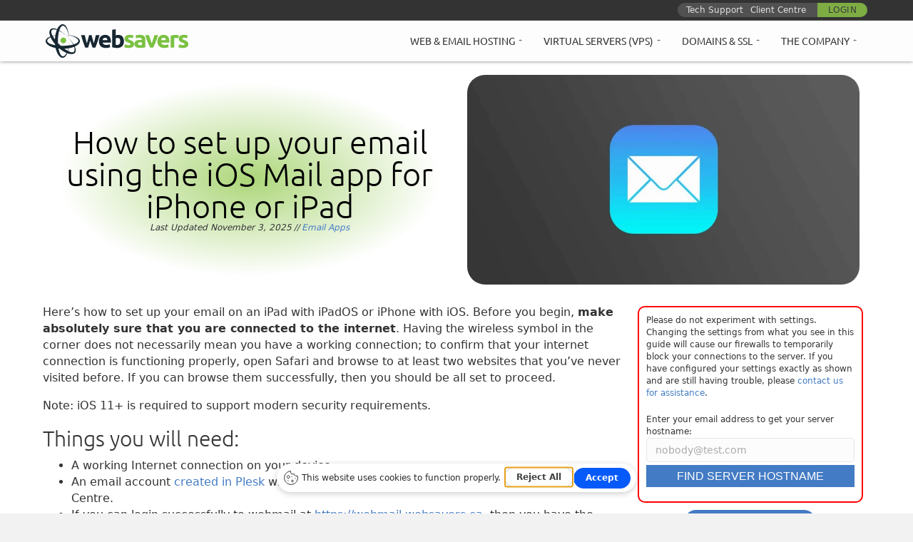

--- FILE ---
content_type: text/html; charset=UTF-8
request_url: https://websavers.ca/set-email-ipad-iphone
body_size: 24318
content:
<!DOCTYPE html>
<html lang="en">
<head>
<meta charset="UTF-8" />
<meta name='viewport' content='width=device-width, initial-scale=1.0' />
<meta http-equiv='X-UA-Compatible' content='IE=edge' />
<link rel="profile" href="https://gmpg.org/xfn/11" />
<title>Setting Up Email with iOS Mail App on iPhone or iPad</title>
<link data-rocket-prefetch href="https://www.googletagmanager.com" rel="dns-prefetch">
<link data-rocket-prefetch href="https://app.getterms.io" rel="dns-prefetch">
<link data-rocket-preload as="style" data-wpr-hosted-gf-parameters="family=Ubuntu%3A500%2C300%2C400&display=swap" href="https://websavers.ca/wp-content/cache/fonts/1/google-fonts/css/b/0/a/cca9961c8a7cd944813448a81ea9e.css" rel="preload">
<link data-wpr-hosted-gf-parameters="family=Ubuntu%3A500%2C300%2C400&display=swap" href="https://websavers.ca/wp-content/cache/fonts/1/google-fonts/css/b/0/a/cca9961c8a7cd944813448a81ea9e.css" media="print" onload="this.media=&#039;all&#039;" rel="stylesheet">
<noscript data-wpr-hosted-gf-parameters=""><link rel="stylesheet" href="https://fonts.googleapis.com/css?family=Ubuntu%3A500%2C300%2C400&#038;display=swap"></noscript><link rel="preload" data-rocket-preload as="image" href="https://websavers.ca/wp-content/uploads/2014/02/apple-mail-icon-cover-768x410.webp" imagesrcset="https://websavers.ca/wp-content/uploads/2014/02/apple-mail-icon-cover-768x410.webp 768w,https://websavers.ca/wp-content/uploads/2014/02/apple-mail-icon-cover-300x160.webp 300w,https://websavers.ca/wp-content/uploads/2014/02/apple-mail-icon-cover-1024x546.webp 1024w,https://websavers.ca/wp-content/uploads/2014/02/apple-mail-icon-cover.webp 1500w" imagesizes="(max-width: 768px) 100vw, 768px" fetchpriority="high">
<script>
			window.dataLayer = window.dataLayer || [];
			function gtag() { dataLayer.push(arguments); }
			gtag("consent", "default", {
				"ad_storage": "denied",
				"ad_user_data": "denied",
				"ad_personalization": "denied",
				"analytics_storage": "denied",
				"functionality_storage": "denied",
				"personalization_storage": "denied",
				"security_storage": "denied",
			});
		</script><script type="text/javascript" src="https://app.getterms.io/cookie-consent/embed/a2ffa265-b0ac-4e51-89f5-40209375c9c5"></script>
<!-- Google tag (gtag.js) consent mode dataLayer added by Site Kit -->
<script id="google_gtagjs-js-consent-mode-data-layer">
window.dataLayer = window.dataLayer || [];function gtag(){dataLayer.push(arguments);}
gtag('consent', 'default', {"ad_personalization":"denied","ad_storage":"denied","ad_user_data":"denied","analytics_storage":"denied","functionality_storage":"denied","security_storage":"denied","personalization_storage":"denied","region":["AT","BE","BG","CH","CY","CZ","DE","DK","EE","ES","FI","FR","GB","GR","HR","HU","IE","IS","IT","LI","LT","LU","LV","MT","NL","NO","PL","PT","RO","SE","SI","SK"],"wait_for_update":500});
window._googlesitekitConsentCategoryMap = {"statistics":["analytics_storage"],"marketing":["ad_storage","ad_user_data","ad_personalization"],"functional":["functionality_storage","security_storage"],"preferences":["personalization_storage"]};
window._googlesitekitConsents = {"ad_personalization":"denied","ad_storage":"denied","ad_user_data":"denied","analytics_storage":"denied","functionality_storage":"denied","security_storage":"denied","personalization_storage":"denied","region":["AT","BE","BG","CH","CY","CZ","DE","DK","EE","ES","FI","FR","GB","GR","HR","HU","IE","IS","IT","LI","LT","LU","LV","MT","NL","NO","PL","PT","RO","SE","SI","SK"],"wait_for_update":500};
</script>
<!-- End Google tag (gtag.js) consent mode dataLayer added by Site Kit -->
<meta name="dc.title" content="Setting Up Email with iOS Mail App on iPhone or iPad">
<meta name="dc.description" content="Here&#039;s how to set up your email on an iPad with iPadOS or iPhone with iOS. Before you begin, make absolutely sure that you are connected to the internet. Having the wireless symbol in the corner does not necessarily mean you have a working connection; to confirm that your internet&hellip;">
<meta name="dc.relation" content="https://websavers.ca/set-email-ipad-iphone">
<meta name="dc.source" content="https://websavers.ca">
<meta name="dc.language" content="en">
<meta name="description" content="Here&#039;s how to set up your email on an iPad with iPadOS or iPhone with iOS. Before you begin, make absolutely sure that you are connected to the internet. Having the wireless symbol in the corner does not necessarily mean you have a working connection; to confirm that your internet&hellip;">
<meta name="robots" content="index, follow, max-snippet:-1, max-image-preview:large, max-video-preview:-1">
<link rel="canonical" href="https://websavers.ca/set-email-ipad-iphone">
<meta property="og:url" content="https://websavers.ca/set-email-ipad-iphone">
<meta property="og:site_name" content="Websavers">
<meta property="og:locale" content="en">
<meta property="og:type" content="article">
<meta property="article:author" content="http://www.facebook.com/websavers">
<meta property="article:publisher" content="http://www.facebook.com/websavers">
<meta property="article:section" content="Email Apps">
<meta property="og:title" content="Setting Up Email with iOS Mail App on iPhone or iPad">
<meta property="og:description" content="Here&#039;s how to set up your email on an iPad with iPadOS or iPhone with iOS. Before you begin, make absolutely sure that you are connected to the internet. Having the wireless symbol in the corner does not necessarily mean you have a working connection; to confirm that your internet&hellip;">
<meta property="og:image" content="https://websavers.ca/wp-content/uploads/2014/02/apple-mail-icon-cover.jpg">
<meta property="og:image:secure_url" content="https://websavers.ca/wp-content/uploads/2014/02/apple-mail-icon-cover.jpg">
<meta property="og:image:width" content="1500">
<meta property="og:image:height" content="800">
<meta property="og:image:alt" content="apple-mail-icon-cover">
<meta property="fb:pages" content="1839360106174102">
<meta property="fb:app_id" content="317785391583418">
<meta name="twitter:card" content="summary">
<meta name="twitter:site" content="@websavers">
<meta name="twitter:creator" content="@https://twitter.com/jas8522">
<meta name="twitter:title" content="Setting Up Email with iOS Mail App on iPhone or iPad">
<meta name="twitter:description" content="Here&#039;s how to set up your email on an iPad with iPadOS or iPhone with iOS. Before you begin, make absolutely sure that you are connected to the internet. Having the wireless symbol in the corner does not necessarily mean you have a working connection; to confirm that your internet&hellip;">
<meta name="twitter:image" content="https://websavers.ca/wp-content/uploads/2014/02/apple-mail-icon-cover.jpg">
<link rel='dns-prefetch' href='//use.fontawesome.com' />
<link rel='dns-prefetch' href='//fonts.googleapis.com' />
<link rel='dns-prefetch' href='//www.googletagmanager.com' />
<link href='https://fonts.gstatic.com' crossorigin rel='preconnect' />
<link rel="alternate" type="application/rss+xml" title="Websavers &raquo; Feed" href="https://websavers.ca/feed" />
<link rel="alternate" type="application/rss+xml" title="Websavers &raquo; Comments Feed" href="https://websavers.ca/comments/feed" />
<link rel="alternate" type="application/rss+xml" title="Websavers &raquo; How to set up your email using the iOS Mail app for iPhone or iPad Comments Feed" href="https://websavers.ca/set-email-ipad-iphone/feed" />
<link rel="alternate" title="oEmbed (JSON)" type="application/json+oembed" href="https://websavers.ca/wp-json/oembed/1.0/embed?url=https%3A%2F%2Fwebsavers.ca%2Fset-email-ipad-iphone" />
<link rel="alternate" title="oEmbed (XML)" type="text/xml+oembed" href="https://websavers.ca/wp-json/oembed/1.0/embed?url=https%3A%2F%2Fwebsavers.ca%2Fset-email-ipad-iphone&#038;format=xml" />
<style id='wp-img-auto-sizes-contain-inline-css'>
img:is([sizes=auto i],[sizes^="auto," i]){contain-intrinsic-size:3000px 1500px}
/*# sourceURL=wp-img-auto-sizes-contain-inline-css */
</style>
<style id='wp-emoji-styles-inline-css'>

	img.wp-smiley, img.emoji {
		display: inline !important;
		border: none !important;
		box-shadow: none !important;
		height: 1em !important;
		width: 1em !important;
		margin: 0 0.07em !important;
		vertical-align: -0.1em !important;
		background: none !important;
		padding: 0 !important;
	}
/*# sourceURL=wp-emoji-styles-inline-css */
</style>
<link rel='stylesheet' id='wp-block-library-css' href='https://websavers.ca/wp-includes/css/dist/block-library/style.min.css?ver=6.9' media='all' />
<style id='global-styles-inline-css'>
:root{--wp--preset--aspect-ratio--square: 1;--wp--preset--aspect-ratio--4-3: 4/3;--wp--preset--aspect-ratio--3-4: 3/4;--wp--preset--aspect-ratio--3-2: 3/2;--wp--preset--aspect-ratio--2-3: 2/3;--wp--preset--aspect-ratio--16-9: 16/9;--wp--preset--aspect-ratio--9-16: 9/16;--wp--preset--color--black: #000000;--wp--preset--color--cyan-bluish-gray: #abb8c3;--wp--preset--color--white: #ffffff;--wp--preset--color--pale-pink: #f78da7;--wp--preset--color--vivid-red: #cf2e2e;--wp--preset--color--luminous-vivid-orange: #ff6900;--wp--preset--color--luminous-vivid-amber: #fcb900;--wp--preset--color--light-green-cyan: #7bdcb5;--wp--preset--color--vivid-green-cyan: #00d084;--wp--preset--color--pale-cyan-blue: #8ed1fc;--wp--preset--color--vivid-cyan-blue: #0693e3;--wp--preset--color--vivid-purple: #9b51e0;--wp--preset--color--fl-heading-text: #333333;--wp--preset--color--fl-body-bg: #f2f2f2;--wp--preset--color--fl-body-text: #333333;--wp--preset--color--fl-accent: #437bc4;--wp--preset--color--fl-accent-hover: #0055c4;--wp--preset--color--fl-topbar-bg: #333333;--wp--preset--color--fl-topbar-text: #cccccc;--wp--preset--color--fl-topbar-link: #e0e0e0;--wp--preset--color--fl-topbar-hover: #ffffff;--wp--preset--color--fl-header-bg: #ffffff;--wp--preset--color--fl-header-text: #333333;--wp--preset--color--fl-header-link: #333333;--wp--preset--color--fl-header-hover: #437bc4;--wp--preset--color--fl-nav-bg: #000000;--wp--preset--color--fl-nav-link: #808080;--wp--preset--color--fl-nav-hover: #428bca;--wp--preset--color--fl-content-bg: #ffffff;--wp--preset--color--fl-footer-widgets-bg: #333333;--wp--preset--color--fl-footer-widgets-text: #e0e0e0;--wp--preset--color--fl-footer-widgets-link: #e0e0e0;--wp--preset--color--fl-footer-widgets-hover: #ffffff;--wp--preset--color--fl-footer-bg: #333333;--wp--preset--color--fl-footer-text: #ffffff;--wp--preset--color--fl-footer-link: #c9c9c9;--wp--preset--color--fl-footer-hover: #ffffff;--wp--preset--gradient--vivid-cyan-blue-to-vivid-purple: linear-gradient(135deg,rgb(6,147,227) 0%,rgb(155,81,224) 100%);--wp--preset--gradient--light-green-cyan-to-vivid-green-cyan: linear-gradient(135deg,rgb(122,220,180) 0%,rgb(0,208,130) 100%);--wp--preset--gradient--luminous-vivid-amber-to-luminous-vivid-orange: linear-gradient(135deg,rgb(252,185,0) 0%,rgb(255,105,0) 100%);--wp--preset--gradient--luminous-vivid-orange-to-vivid-red: linear-gradient(135deg,rgb(255,105,0) 0%,rgb(207,46,46) 100%);--wp--preset--gradient--very-light-gray-to-cyan-bluish-gray: linear-gradient(135deg,rgb(238,238,238) 0%,rgb(169,184,195) 100%);--wp--preset--gradient--cool-to-warm-spectrum: linear-gradient(135deg,rgb(74,234,220) 0%,rgb(151,120,209) 20%,rgb(207,42,186) 40%,rgb(238,44,130) 60%,rgb(251,105,98) 80%,rgb(254,248,76) 100%);--wp--preset--gradient--blush-light-purple: linear-gradient(135deg,rgb(255,206,236) 0%,rgb(152,150,240) 100%);--wp--preset--gradient--blush-bordeaux: linear-gradient(135deg,rgb(254,205,165) 0%,rgb(254,45,45) 50%,rgb(107,0,62) 100%);--wp--preset--gradient--luminous-dusk: linear-gradient(135deg,rgb(255,203,112) 0%,rgb(199,81,192) 50%,rgb(65,88,208) 100%);--wp--preset--gradient--pale-ocean: linear-gradient(135deg,rgb(255,245,203) 0%,rgb(182,227,212) 50%,rgb(51,167,181) 100%);--wp--preset--gradient--electric-grass: linear-gradient(135deg,rgb(202,248,128) 0%,rgb(113,206,126) 100%);--wp--preset--gradient--midnight: linear-gradient(135deg,rgb(2,3,129) 0%,rgb(40,116,252) 100%);--wp--preset--font-size--small: 13px;--wp--preset--font-size--medium: 20px;--wp--preset--font-size--large: 36px;--wp--preset--font-size--x-large: 42px;--wp--preset--spacing--20: 0.44rem;--wp--preset--spacing--30: 0.67rem;--wp--preset--spacing--40: 1rem;--wp--preset--spacing--50: 1.5rem;--wp--preset--spacing--60: 2.25rem;--wp--preset--spacing--70: 3.38rem;--wp--preset--spacing--80: 5.06rem;--wp--preset--shadow--natural: 6px 6px 9px rgba(0, 0, 0, 0.2);--wp--preset--shadow--deep: 12px 12px 50px rgba(0, 0, 0, 0.4);--wp--preset--shadow--sharp: 6px 6px 0px rgba(0, 0, 0, 0.2);--wp--preset--shadow--outlined: 6px 6px 0px -3px rgb(255, 255, 255), 6px 6px rgb(0, 0, 0);--wp--preset--shadow--crisp: 6px 6px 0px rgb(0, 0, 0);}:where(.is-layout-flex){gap: 0.5em;}:where(.is-layout-grid){gap: 0.5em;}body .is-layout-flex{display: flex;}.is-layout-flex{flex-wrap: wrap;align-items: center;}.is-layout-flex > :is(*, div){margin: 0;}body .is-layout-grid{display: grid;}.is-layout-grid > :is(*, div){margin: 0;}:where(.wp-block-columns.is-layout-flex){gap: 2em;}:where(.wp-block-columns.is-layout-grid){gap: 2em;}:where(.wp-block-post-template.is-layout-flex){gap: 1.25em;}:where(.wp-block-post-template.is-layout-grid){gap: 1.25em;}.has-black-color{color: var(--wp--preset--color--black) !important;}.has-cyan-bluish-gray-color{color: var(--wp--preset--color--cyan-bluish-gray) !important;}.has-white-color{color: var(--wp--preset--color--white) !important;}.has-pale-pink-color{color: var(--wp--preset--color--pale-pink) !important;}.has-vivid-red-color{color: var(--wp--preset--color--vivid-red) !important;}.has-luminous-vivid-orange-color{color: var(--wp--preset--color--luminous-vivid-orange) !important;}.has-luminous-vivid-amber-color{color: var(--wp--preset--color--luminous-vivid-amber) !important;}.has-light-green-cyan-color{color: var(--wp--preset--color--light-green-cyan) !important;}.has-vivid-green-cyan-color{color: var(--wp--preset--color--vivid-green-cyan) !important;}.has-pale-cyan-blue-color{color: var(--wp--preset--color--pale-cyan-blue) !important;}.has-vivid-cyan-blue-color{color: var(--wp--preset--color--vivid-cyan-blue) !important;}.has-vivid-purple-color{color: var(--wp--preset--color--vivid-purple) !important;}.has-black-background-color{background-color: var(--wp--preset--color--black) !important;}.has-cyan-bluish-gray-background-color{background-color: var(--wp--preset--color--cyan-bluish-gray) !important;}.has-white-background-color{background-color: var(--wp--preset--color--white) !important;}.has-pale-pink-background-color{background-color: var(--wp--preset--color--pale-pink) !important;}.has-vivid-red-background-color{background-color: var(--wp--preset--color--vivid-red) !important;}.has-luminous-vivid-orange-background-color{background-color: var(--wp--preset--color--luminous-vivid-orange) !important;}.has-luminous-vivid-amber-background-color{background-color: var(--wp--preset--color--luminous-vivid-amber) !important;}.has-light-green-cyan-background-color{background-color: var(--wp--preset--color--light-green-cyan) !important;}.has-vivid-green-cyan-background-color{background-color: var(--wp--preset--color--vivid-green-cyan) !important;}.has-pale-cyan-blue-background-color{background-color: var(--wp--preset--color--pale-cyan-blue) !important;}.has-vivid-cyan-blue-background-color{background-color: var(--wp--preset--color--vivid-cyan-blue) !important;}.has-vivid-purple-background-color{background-color: var(--wp--preset--color--vivid-purple) !important;}.has-black-border-color{border-color: var(--wp--preset--color--black) !important;}.has-cyan-bluish-gray-border-color{border-color: var(--wp--preset--color--cyan-bluish-gray) !important;}.has-white-border-color{border-color: var(--wp--preset--color--white) !important;}.has-pale-pink-border-color{border-color: var(--wp--preset--color--pale-pink) !important;}.has-vivid-red-border-color{border-color: var(--wp--preset--color--vivid-red) !important;}.has-luminous-vivid-orange-border-color{border-color: var(--wp--preset--color--luminous-vivid-orange) !important;}.has-luminous-vivid-amber-border-color{border-color: var(--wp--preset--color--luminous-vivid-amber) !important;}.has-light-green-cyan-border-color{border-color: var(--wp--preset--color--light-green-cyan) !important;}.has-vivid-green-cyan-border-color{border-color: var(--wp--preset--color--vivid-green-cyan) !important;}.has-pale-cyan-blue-border-color{border-color: var(--wp--preset--color--pale-cyan-blue) !important;}.has-vivid-cyan-blue-border-color{border-color: var(--wp--preset--color--vivid-cyan-blue) !important;}.has-vivid-purple-border-color{border-color: var(--wp--preset--color--vivid-purple) !important;}.has-vivid-cyan-blue-to-vivid-purple-gradient-background{background: var(--wp--preset--gradient--vivid-cyan-blue-to-vivid-purple) !important;}.has-light-green-cyan-to-vivid-green-cyan-gradient-background{background: var(--wp--preset--gradient--light-green-cyan-to-vivid-green-cyan) !important;}.has-luminous-vivid-amber-to-luminous-vivid-orange-gradient-background{background: var(--wp--preset--gradient--luminous-vivid-amber-to-luminous-vivid-orange) !important;}.has-luminous-vivid-orange-to-vivid-red-gradient-background{background: var(--wp--preset--gradient--luminous-vivid-orange-to-vivid-red) !important;}.has-very-light-gray-to-cyan-bluish-gray-gradient-background{background: var(--wp--preset--gradient--very-light-gray-to-cyan-bluish-gray) !important;}.has-cool-to-warm-spectrum-gradient-background{background: var(--wp--preset--gradient--cool-to-warm-spectrum) !important;}.has-blush-light-purple-gradient-background{background: var(--wp--preset--gradient--blush-light-purple) !important;}.has-blush-bordeaux-gradient-background{background: var(--wp--preset--gradient--blush-bordeaux) !important;}.has-luminous-dusk-gradient-background{background: var(--wp--preset--gradient--luminous-dusk) !important;}.has-pale-ocean-gradient-background{background: var(--wp--preset--gradient--pale-ocean) !important;}.has-electric-grass-gradient-background{background: var(--wp--preset--gradient--electric-grass) !important;}.has-midnight-gradient-background{background: var(--wp--preset--gradient--midnight) !important;}.has-small-font-size{font-size: var(--wp--preset--font-size--small) !important;}.has-medium-font-size{font-size: var(--wp--preset--font-size--medium) !important;}.has-large-font-size{font-size: var(--wp--preset--font-size--large) !important;}.has-x-large-font-size{font-size: var(--wp--preset--font-size--x-large) !important;}
/*# sourceURL=global-styles-inline-css */
</style>
<style id='core-block-supports-inline-css'>
.wp-container-core-buttons-is-layout-499968f5{justify-content:center;}
/*# sourceURL=core-block-supports-inline-css */
</style>

<style id='classic-theme-styles-inline-css'>
/*! This file is auto-generated */
.wp-block-button__link{color:#fff;background-color:#32373c;border-radius:9999px;box-shadow:none;text-decoration:none;padding:calc(.667em + 2px) calc(1.333em + 2px);font-size:1.125em}.wp-block-file__button{background:#32373c;color:#fff;text-decoration:none}
/*# sourceURL=/wp-includes/css/classic-themes.min.css */
</style>
<style id='font-awesome-svg-styles-default-inline-css'>
.svg-inline--fa {
  display: inline-block;
  height: 1em;
  overflow: visible;
  vertical-align: -.125em;
}
/*# sourceURL=font-awesome-svg-styles-default-inline-css */
</style>
<link data-minify="1" rel='stylesheet' id='font-awesome-svg-styles-css' href='https://websavers.ca/wp-content/cache/min/1/wp-content/uploads/font-awesome/v7.1.0/css/svg-with-js.css?ver=1768503165' media='all' />
<style id='font-awesome-svg-styles-inline-css'>
   .wp-block-font-awesome-icon svg::before,
   .wp-rich-text-font-awesome-icon svg::before {content: unset;}
/*# sourceURL=font-awesome-svg-styles-inline-css */
</style>
<link data-minify="1" rel='stylesheet' id='ub-extension-style-css-css' href='https://websavers.ca/wp-content/cache/min/1/wp-content/plugins/ultimate-blocks/src/extensions/style.css?ver=1768503165' media='all' />
<link data-minify="1" rel='stylesheet' id='fl-builder-layout-bundle-8eac7c2f8831faef4e5eee2da52e7609-css' href='https://websavers.ca/wp-content/cache/min/1/wp-content/uploads/bb-plugin/cache/8eac7c2f8831faef4e5eee2da52e7609-layout-bundle.css?ver=1768503165' media='all' />
<link data-minify="1" rel='stylesheet' id='font-awesome-official-css' href='https://websavers.ca/wp-content/cache/min/1/releases/v7.1.0/css/all.css?ver=1768503165' media='all' crossorigin="anonymous" />
<link rel='stylesheet' id='base-4-css' href='https://websavers.ca/wp-content/themes/bb-theme/css/base-4.min.css?ver=1.7.19.1' media='all' />
<link data-minify="1" rel='stylesheet' id='fl-automator-skin-css' href='https://websavers.ca/wp-content/cache/min/1/wp-content/uploads/bb-theme/skin-6935c962c1fa7.css?ver=1768503165' media='all' />
<link rel='stylesheet' id='pp-animate-css' href='https://websavers.ca/wp-content/plugins/bbpowerpack/assets/css/animate.min.css?ver=3.5.1' media='all' />
<link data-minify="1" rel='stylesheet' id='ws-formidable-forms-css' href='https://websavers.ca/wp-content/cache/min/1/wp-content/themes/ws-theme/css/ws-formidable-forms.css?ver=1768503165' media='all' />

<style id='rocket-lazyload-inline-css'>
.rll-youtube-player{position:relative;padding-bottom:56.23%;height:0;overflow:hidden;max-width:100%;}.rll-youtube-player:focus-within{outline: 2px solid currentColor;outline-offset: 5px;}.rll-youtube-player iframe{position:absolute;top:0;left:0;width:100%;height:100%;z-index:100;background:0 0}.rll-youtube-player img{bottom:0;display:block;left:0;margin:auto;max-width:100%;width:100%;position:absolute;right:0;top:0;border:none;height:auto;-webkit-transition:.4s all;-moz-transition:.4s all;transition:.4s all}.rll-youtube-player img:hover{-webkit-filter:brightness(75%)}.rll-youtube-player .play{height:100%;width:100%;left:0;top:0;position:absolute;background:url(https://websavers.ca/wp-content/plugins/wp-rocket/assets/img/youtube.png) no-repeat center;background-color: transparent !important;cursor:pointer;border:none;}
/*# sourceURL=rocket-lazyload-inline-css */
</style>
<link data-minify="1" rel='stylesheet' id='font-awesome-official-v4shim-css' href='https://websavers.ca/wp-content/cache/min/1/releases/v7.1.0/css/v4-shims.css?ver=1768503165' media='all' crossorigin="anonymous" />
<script src="https://websavers.ca/wp-includes/js/jquery/jquery.min.js?ver=3.7.1" id="jquery-core-js"></script>
<link rel="https://api.w.org/" href="https://websavers.ca/wp-json/" /><link rel="alternate" title="JSON" type="application/json" href="https://websavers.ca/wp-json/wp/v2/posts/5351" /><link rel="EditURI" type="application/rsd+xml" title="RSD" href="https://websavers.ca/xmlrpc.php?rsd" />
<meta name="generator" content="WordPress 6.9" />
<link rel='shortlink' href='https://websavers.ca/?p=5351' />
		<script>
			var bb_powerpack = {
				version: '2.40.10',
				getAjaxUrl: function() { return atob( 'aHR0cHM6Ly93ZWJzYXZlcnMuY2Evd3AtYWRtaW4vYWRtaW4tYWpheC5waHA=' ); },
				callback: function() {},
				mapMarkerData: {},
				post_id: '5351',
				search_term: '',
				current_page: 'https://websavers.ca/set-email-ipad-iphone?gad_source=1&#038;gad_campaignid=23164879845&#038;gclid=CjwKCAiA4KfLBhB0EiwAUY7GAf2C2ruJocIADt14a_kwCc0o99-5_fxop9FAnXZpLahrEFoznFLbABoCMysQAvD_BwE',
				conditionals: {
					is_front_page: false,
					is_home: false,
					is_archive: false,
					current_post_type: '',
					is_tax: false,
										is_author: false,
					current_author: false,
					is_search: false,
									}
			};
		</script>
		<meta name="generator" content="Site Kit by Google 1.170.0" /><script>document.documentElement.className += " js";</script>
<link rel="pingback" href="https://websavers.ca/xmlrpc.php">

<!-- Google Tag Manager snippet added by Site Kit -->
<script>
			( function( w, d, s, l, i ) {
				w[l] = w[l] || [];
				w[l].push( {'gtm.start': new Date().getTime(), event: 'gtm.js'} );
				var f = d.getElementsByTagName( s )[0],
					j = d.createElement( s ), dl = l != 'dataLayer' ? '&l=' + l : '';
				j.async = true;
				j.src = 'https://www.googletagmanager.com/gtm.js?id=' + i + dl;
				f.parentNode.insertBefore( j, f );
			} )( window, document, 'script', 'dataLayer', 'GTM-52VMD3G' );
			
</script>

<!-- End Google Tag Manager snippet added by Site Kit -->
<style type="text/css">

   /**********
    * Button Styling: apply websavers customizer styles to buttons
    **********/
          /* Last line is BB Defaults minus .fl-page a.fl-button:visited */
      .fl-page-content .wp-block-button .wp-block-button__link,.fl-page-content .wp-block-uagb-call-to-action a.uagb-cta-typeof-button,.fl-module-fl-post-navigation.ws-button .nav-links a,
      .fl-page button:visited, .fl-responsive-preview-content button:visited, .fl-button-lightbox-content button:visited, .fl-page input[type="button"], .fl-responsive-preview-content input[type="button"], .fl-button-lightbox-content input[type="button"], .fl-page input[type="submit"], .fl-responsive-preview-content input[type="submit"], .fl-button-lightbox-content input[type="submit"], .fl-page a.fl-button, .fl-responsive-preview-content a.fl-button, .fl-button-lightbox-content a.fl-button, .fl-responsive-preview-content a.fl-button:visited, .fl-button-lightbox-content a.fl-button:visited, .fl-page a.button, .fl-responsive-preview-content a.button, .fl-button-lightbox-content a.button, .fl-page a.button:visited, .fl-responsive-preview-content a.button:visited, .fl-button-lightbox-content a.button:visited, .fl-page button.button, .fl-responsive-preview-content button.button, .fl-button-lightbox-content button.button, .fl-page button.button:visited, .fl-responsive-preview-content button.button:visited, .fl-button-lightbox-content button.button:visited, .fl-page .fl-page-nav-toggle-button .fl-page-nav .navbar-toggle, .fl-responsive-preview-content .fl-page-nav-toggle-button .fl-page-nav .navbar-toggle, .fl-button-lightbox-content .fl-page-nav-toggle-button .fl-page-nav .navbar-toggle, .fl-page .fl-page-nav-toggle-button .fl-page-nav .navbar-toggle:visited, .fl-responsive-preview-content .fl-page-nav-toggle-button .fl-page-nav .navbar-toggle:visited, .fl-button-lightbox-content .fl-page-nav-toggle-button .fl-page-nav .navbar-toggle:visited
      {
            background-color: rgb(67,123,196);
            color: #ffffff;
                      border-style: none;
                      transition: color 0.3s, background-color 0.3s;
                      padding: 0.5em 1.5em ;
            box-shadow: none;
      }
     
  /* Button Hover */
  .fl-page-content .wp-block-button .wp-block-button__link:hover,.fl-page-content .wp-block-uagb-call-to-action a.uagb-cta-typeof-button:hover,.fl-module-fl-post-navigation.ws-button .nav-links a:hover
   {
             color: #ffffff;
          background-color: #8ac542;
     text-decoration: none;
   }
   
   /*** 
    * Alternative/Inverted style buttons 
    ***/
      /* WooComm Alt Button */
   .woocommerce-cart .wc-proceed-to-checkout a.button.alt,
   .woocommerce-page .woocommerce-message a.button.wc-forward{
     color: #ffffff; 
     background-color: #8ac542; 
   }
      /* WooComm Alt Button */
   .woocommerce-cart .wc-proceed-to-checkout a.button.alt:hover,
   .woocommerce-page .woocommerce-message a.button.wc-forward:hover{
     opacity: 0.8; 
   }

  /**************
	* NAV WITH SUBMENU FIX
	* Sets the main nav item's text colour to stick with the hover colour when a submenu is open, but the cursor isn't on it
	**************/
	.fl-page-nav-wrap .navbar-nav li.fl-sub-menu-open > a{
		color: #428bca;
	}

   /***************
    * MOBILE OFFCANVAS NAV
    ***************/
  .fl-nav-mobile-offcanvas.fl-responsive-nav-enabled header[class*=" fl-page-nav-toggle-visible-"].fl-page-header .fl-nav-offcanvas-collapse.navbar-collapse{
    background-color: #000000;
    opacity: 1 !important;
  }
   
  /*******************
   * PAGE TOP PADDING
   *******************/
   
        /* Reposition page content so header overlaps */
        @media screen and (min-width: 992px){ /* Desktop */
          .fl-builder-content > .fl-row-full-width.fl-row-bg-gradient.fl-row:first-child,
        .fl-builder-content > .fl-row-full-width.fl-row-bg-parallax.fl-row:first-child,
        .fl-builder-content > .fl-row-full-width.fl-row-bg-photo.fl-row:first-child
                  { 
            margin-top: -85px;
          }
        }
     
         
     
      
   /*********
    * HEADER 
    *********/

     
   /* Make header fixed even on mobile when designated */
   .fl-page-header-primary.scrolled,
   .fl-page-header-fixed .fl-page-nav ul.sub-menu:not(.fl-page-nav-collapse.in ul.sub-menu){ background-color: rgba(255,255,255,0.8); }
	 .fl-page-header-primary .fl-logo-img{ width: 200px; }
   .fl-page-header-primary .fl-logo-img[data-retina] { width: 200px; }
   	 .fl-page-nav-right .fl-page-nav ul.navbar-nav{ justify-content: flex-end; }
   .fl-nav-mobile-offcanvas.fl-responsive-nav-enabled header[class*=" fl-page-nav-toggle-visible-"].fl-page-header .fl-nav-offcanvas-collapse .navbar-nav li > a{
     color: #808080;
   }
   .fl-page-nav ul.navbar-nav li:hover > a{ 
     background-color: ;
   }
   /* Fixed nav takes on header styles, so use header-hover-color here */
   .fl-page-header-fixed .fl-page-nav ul.navbar-nav li:hover > a,
   .fl-page-header-fixed .fl-page-nav ul.navbar-nav li.fl-sub-menu-open > a{
    	color: #437bc4;
   }
   
   /********
    * Forms 
    ********/
   
   input[type=text],input[type=tel],input[type=url],input[type=number],input[type=email],input[type=password],textarea,
   .buddypress-wrap .standard-form input:not(#submit),
   .frm-card-element.StripeElement,
   .woocommerce-page form .form-row input.input-text,.woocommerce-page form .form-row textarea,.woocommerce-checkout .select2-container .select2-selection,.select2-container .select2-selection,
   .fl-page div.wpforms-container-full .wpforms-form input[type=text],.fl-page div.wpforms-container-full .wpforms-form input[type=tel],.fl-page div.wpforms-container-full .wpforms-form input[type=url],.fl-page div.wpforms-container-full .wpforms-form input[type=number],.fl-page div.wpforms-container-full .wpforms-form input[type=email],.fl-page div.wpforms-container-full .wpforms-form input[type=password],.fl-page div.wpforms-container-full .wpforms-form textarea {
       height: auto;
   }
         
      
   input[type=text]:focus,input[type=tel]:focus,input[type=number]:focus,input[type=email]:focus,input[type=password]:focus,textarea:focus,
   .woocommerce-page form .form-row input.input-text:focus,.woocommerce-page form .form-row textarea:focus,
   .woocommerce-checkout .select2-container .select2-selection:focus,.woocommerce-checkout .select2-container.select2-container--open .select2-selection,.select2-dropdown,
   .select2-container .select2-selection:focus,.select2-container.select2-container--open .select2-selection,
   .fl-page div.wpforms-container-full .wpforms-form input:focus,.fl-page div.wpforms-container-full .wpforms-form textarea:focus{
     border-color: #437bc4;
   }
   .fl-page input[type=checkbox]+label:after,.fl-page input[type=checkbox]+label::before,
   .fl-page input[type=radio]+label:after,.fl-page input[type=radio]+label::before{
     border-color: #437bc4;
   }
   .fl-page .fl-page-content input[type=checkbox]:checked+label::before,
   .fl-page .fl-page-content input[type=radio]:checked+label::before{
	   background-color: #437bc4;
     border-color: #437bc4;
   }
   /* Sliders */
   .fl-page input[type=range]::-ms-thumb{
     border-color: rgba(67,123,196,0.6); background-color: rgba(67,123,196,1);
   }
   .fl-page input[type=range]::-moz-range-thumb{
     border-color: rgba(67,123,196,0.6); background-color: rgba(67,123,196,1);
   }
   .fl-page input[type=range]::-webkit-slider-thumb{
     border-color: rgba(67,123,196,0.6); background-color: rgba(67,123,196,1);
   }

</style>
	<link rel="icon" href="https://websavers.ca/wp-content/uploads/2017/01/cropped-WS-Logo-only-image-large-32x32.webp" sizes="32x32" />
<link rel="icon" href="https://websavers.ca/wp-content/uploads/2017/01/cropped-WS-Logo-only-image-large-192x192.webp" sizes="192x192" />
<link rel="apple-touch-icon" href="https://websavers.ca/wp-content/uploads/2017/01/cropped-WS-Logo-only-image-large-180x180.webp" />
<meta name="msapplication-TileImage" content="https://websavers.ca/wp-content/uploads/2017/01/cropped-WS-Logo-only-image-large-270x270.png" />
		<style id="wp-custom-css">
			h1{ text-align: center; }
span.tooltips{ border-bottom: 1px dashed #A9A9A9; cursor: default; }

/* Page Bar / Top Bar */
.fl-page-bar-container{ 
	padding: 2px 15px;
}
.fl-page-bar-row{
	flex-wrap: nowrap;
}
.fl-page-bar-row .text-left,
.fl-page-bar-row .fl-social-icons{
	text-align: left;
}
.fl-page-bar-row .text-right{
	min-width: 325px !important;
}

.fl-page-bar .text-right .fl-page-bar-nav{
	border-radius: 20px;
	background-color: rgba(255,255,255,0.15);
	padding-left: 10px;
	margin: 2px 0;
}

.fl-page-bar .navbar-nav li a{
	font-weight: 100;
	padding-left: 0.2em;
	padding-right: 0.3em;
}
.fl-page-bar .navbar-nav li.menu-sign-in>a{
	background-color: #8ac542;
	color: #333;
	line-height: 1.4em;
	opacity: 0.8;
	font-weight: 400;
	letter-spacing: 0.5px;
	text-transform: uppercase;
	border-top-right-radius: 20px;
	border-bottom-right-radius: 20px;
	margin: 0 0 0 8px;
	padding-left: 15px;
	padding-right: 15px;
}
.fl-page-bar .navbar-nav li.menu-sign-in>a:hover{
	opacity: 1;
}

@media screen and (max-width: 768px){
	.fl-page-bar-row .text-left,
	.fl-page-bar-row .text-right,
	.fl-page-bar .fl-social-icons i.fas, .fl-page-bar .fl-social-icons i.fab{
		font-size: 1.15em;
		line-height: 1.4em;
	}
	.fl-page-bar .fl-social-icons i.fas, .fl-page-bar .fl-social-icons i.fab{
		width: 36px;
		text-align:center;
	}

}
@media screen and (max-width: 500px){
	.fl-page-bar-container,
	.fl-page-bar-row{
		padding: 0;
		margin: 0;
	}
	.fl-page-bar-row .text-left{
		display: none !important;
	}
	.fl-page-bar-row .text-right{
		padding: 0;
	}
	.fl-page-bar .text-right nav{
		width: 100%;
		padding: 0;
		margin: 0 !important;
	}
	.fl-page-bar .text-right .fl-page-bar-nav{
		background-color: transparent;
		border-radius: 0 !important;
		display: flex;
		flex-direction: row;
		flex: 1 1 auto;
	}
	.fl-page-bar .text-right .fl-page-bar-nav li{
		width: 33.333%;
		height: 100%;
	}
	.fl-page-bar .text-right .fl-page-bar-nav li a{
		border-radius: 0 !important;
		opacity: 1;
		margin: 0;
		padding-left: 0 !important;
		padding-right: 0 !important;
	}
}



.fl-page-nav-right .fl-page-header-logo{
	padding-left: 0;
	padding-right: 0;
}
@media screen and (min-width: 992px){
	.fl-fixed-header .fl-page-header{
		box-shadow: 0 0 5px rgba(0,0,0,0.5);
	}
	
	.fl-page-nav-right .fl-page-nav ul.navbar-nav>li{
		transition: 0.3s;
	}
	.fl-page-nav-right .fl-page-nav ul.navbar-nav>li:hover,
.fl-page-nav-right .fl-page-nav ul.navbar-nav > li ul.sub-menu{
		background-color: #437BC4;
		border-color: #6A9DDC;
	}
	.fl-page-nav-right .fl-page-nav ul.navbar-nav>li>ul.sub-menu li a{
		color: #efefef;
	}
	.fl-page-nav-right .fl-page-nav ul.navbar-nav>li>ul.sub-menu li:hover > a{
		background-color: #6A9DDC;
	}
	.fl-page-nav-right .fl-page-nav ul.navbar-nav li:hover a{
		color: white;
	}
	.fl-page-nav-right .fl-page-header-wrap{
		border-bottom: none;
	}
	.fl-submenu-indicator .fl-page-nav ul.navbar-nav > li.menu-item-has-children > a::after {
		vertical-align:top;
	}
	
}

/* Client Centre Menu */
@media screen and (max-width:767px){
	.fl-page-bar-row .col-md-6:last-child{
		text-align:center;
	}
}

.fl-sidebar .woo-sc-button{
    width: 100%;
    padding-top: 0.8em;
    padding-bottom: 0.8em;
    text-transform: uppercase;
    font-weight: 300;
}

.fl-widget{ margin-bottom: 25px; }
.fl-post-meta{
	font-size:0.8em;
	font-style:italic;
}

.single-post h1{
	font-size: 2.3em;
  letter-spacing: 0;
}

.single-post .fl-post-meta{
    text-align:center;
}

/* Accordions */
.fl-accordion-button-label{
	font-size: 1.3em;
}

/* Column Wrapping Fix */
.fl-col-group::before{ content: none !important; }

/* Footer text */
.fl-page-footer-widgets{ font-size: 15px;}


#guides.post .woo-sc-button{
	width: 240px;
}

/* Blog Sticky Sidebar */
.fl-sidebar{
	position: sticky;
	top: 100px;
}

/* Blog Website Help Widget */
.fl-widget#text-13{
	background-color: #efefef;
	padding: 15px;
	margin-left: -15px;
	margin-right: -15px;
}
.fl-widget#text-13 p{ margin-bottom: 0 }

/* Blog Post Image */
.fl-post-thumb img{
	border-radius: 10px;
}

/* Block Editor Adjustments */
.wp-block-media-text{
	margin-top: 40px;
	margin-bottom: 40px;
} 
.alignwide{
	margin-left: -7%;
	margin-right: -7%;
}
body.has-blocks .fl-post-content ul, body.has-blocks .fl-post-content ol{
	max-width: none;
}

.wp-block-media-text h2{
	margin-top: 10px;
	margin-bottom: 10px;
}
.wp-block-media-text.iconheader{
	padding: 15px;
}
.wp-block-gallery:not(.components-placeholder){
	margin: 0.5em auto;
}
.wp-block-buttons{
	margin-bottom: 1.5em;
}

/* CTA */
.wp-block-group.has-background{
	margin-top: 20px;
	margin-bottom: 20px;
}

/* Hide Blog Post Meta */
.fl-post-meta.fl-post-meta-top{ display:none; }

/* sublists / lists within lists */
.fl-post-content li ul{ 
	margin-top: 5px !important; 
	margin-bottom: 5px !important; 
}

.wp-block-wpseopress-table-of-contents ol ol{ 
	margin: 0 !important; 
	padding-left: 1.5em !important; 
}


/* Small bug. Found on pricing table switches */
label.fl-builder-switch{
  margin-bottom: 0;
}

/* Block Editor Tables */
.wp-block-table table{
	margin: 40px 0;
}
.wp-block-table table tr td{
	border: none;
	border-bottom: 1px dotted rgba(0,0,0,0.2);
}
.wp-block-table table tr:first-child td{
	border-bottom: 1px solid rgba(0,0,0,0.3);
}		</style>
		<noscript><style id="rocket-lazyload-nojs-css">.rll-youtube-player, [data-lazy-src]{display:none !important;}</style></noscript><link data-minify="1" rel="stylesheet" href="https://websavers.ca/wp-content/cache/min/1/wp-content/themes/ws-theme/style.css?ver=1768503165" /><meta name="generator" content="WP Rocket 3.20.3" data-wpr-features="wpr_minify_js wpr_lazyload_images wpr_lazyload_iframes wpr_preconnect_external_domains wpr_oci wpr_cache_webp wpr_minify_css wpr_preload_links wpr_host_fonts_locally wpr_mobile" /></head>
<body class="wp-singular post-template-default single single-post postid-5351 single-format-standard wp-theme-bb-theme wp-child-theme-ws-theme fl-builder-2-10-0-5 fl-themer-1-5-2-1 fl-theme-1-7-19-1 fl-no-js fl-theme-builder-singular fl-theme-builder-singular-blog-posts-singular fl-framework-base-4 fl-preset-default fl-full-width fl-has-sidebar fl-nav-mobile-offcanvas fl-offcanvas-push-opacity-right fl-fixed-header fl-header-padding-top-custom fl-submenu-indicator fl-submenu-toggle has-blocks" itemscope="itemscope" itemtype="https://schema.org/WebPage">
		<!-- Google Tag Manager (noscript) snippet added by Site Kit -->
		<noscript>
			<iframe src="https://www.googletagmanager.com/ns.html?id=GTM-52VMD3G" height="0" width="0" style="display:none;visibility:hidden"></iframe>
		</noscript>
		<!-- End Google Tag Manager (noscript) snippet added by Site Kit -->
		<a aria-label="Skip to content" class="fl-screen-reader-text" href="#fl-main-content">Skip to content</a><div  class="fl-page">
	<header class="fl-page-header fl-page-header-primary fl-page-nav-right fl-page-nav-toggle-icon fl-page-nav-toggle-visible-medium-mobile" itemscope="itemscope" itemtype="https://schema.org/WPHeader"  role="banner">
	<div  class="fl-page-bar">
	<div class="fl-page-bar-container container">
		<div class="fl-page-bar-row row">
			<div class="col-md-6 col-lg-6 text-left clearfix">	<div class="fl-social-icons">
	<a href="https://www.facebook.com/websavers" target="_self" rel="noopener noreferrer"><span class="sr-only">Facebook</span><i aria-hidden="true" class="fab fa-facebook-f mono"></i></a><a href="https://www.linkedin.com/company/1555149" target="_self" rel="noopener noreferrer"><span class="sr-only">Linkedin</span><i aria-hidden="true" class="fab fa-linkedin mono"></i></a><a href="https://github.com/websavers" target="_self" rel="noopener noreferrer"><span class="sr-only">Github</span><i aria-hidden="true" class="fab fa-github mono"></i></a><a href="https://bsky.app/profile/websavers.bsky.social" target="_self" rel="noopener noreferrer"><span class="sr-only">Bluesky</span><i aria-hidden="true" class="fab fa-bluesky mono"></i></a><a href="https://noc.social/@websavers" target="_self" rel="noopener noreferrer"><span class="sr-only">Mastodon</span><i aria-hidden="true" class="fab fa-mastodon mono"></i></a></div>
</div>			<div class="col-md-6 col-lg-6 text-right clearfix">		<nav class="top-bar-nav" aria-label="Top Bar Menu" itemscope="itemscope" itemtype="https://schema.org/SiteNavigationElement" role="navigation">
			<ul id="menu-top-menu-client-centre" class="fl-page-bar-nav nav navbar-nav menu"><li id="menu-item-6098" class="menu-item menu-item-type-custom menu-item-object-custom menu-item-6098 nav-item"><a href="https://clients.websavers.ca/whmcs/" class="nav-link">Tech Support</a></li>
<li id="menu-item-6096" class="menu-item menu-item-type-custom menu-item-object-custom menu-item-6096 nav-item"><a href="https://clients.websavers.ca" class="nav-link">Client Centre</a></li>
<li id="menu-item-6097" class="menu-icon menu-sign-in menu-item menu-item-type-custom menu-item-object-custom menu-item-6097 nav-item"><a href="https://clients.websavers.ca/whmcs/clientarea.php" class="nav-link">Login</a></li>
</ul></nav></div>		</div>
	</div>
</div><!-- .fl-page-bar -->
	<div  class="fl-page-header-wrap">
		<div class="fl-page-header-container container">
			<div class="fl-page-header-row row">
				<div class="col-md-12 col-lg-4 fl-page-header-logo-col">
					<div class="fl-page-header-logo" itemscope="itemscope" itemtype="https://schema.org/Organization">
						<a href="https://websavers.ca/" itemprop="url"><img class="fl-logo-img" loading="false" data-no-lazy="1"   itemscope itemtype="https://schema.org/ImageObject" src="https://websavers.ca/wp-content/uploads/2023/01/WS-Logo.svg" data-retina="" title="" width="763" data-width="763" height="183" data-height="183" alt="Websavers" /><meta itemprop="name" content="Websavers" /></a>
											</div>
				</div>
				<div class="col-md-12 col-lg-8 fl-page-nav-col">
					<div class="fl-page-nav-wrap">
						<nav class="fl-page-nav fl-nav navbar navbar-default navbar-expand-md" aria-label="Header Menu" itemscope="itemscope" itemtype="https://schema.org/SiteNavigationElement" role="navigation">
							<button type="button" class="navbar-toggle navbar-toggler" data-toggle="collapse" data-target=".fl-page-nav-collapse">
								<span><i class="fas fa-bars" aria-hidden="true"></i><span class="sr-only">Menu</span></span>
							</button>
							<div class="fl-page-nav-collapse collapse navbar-collapse">
								<ul id="menu-header-menu" class="nav navbar-nav navbar-right menu fl-theme-menu"><li id="menu-item-6013" class="menu-item menu-item-type-custom menu-item-object-custom menu-item-has-children menu-item-6013 nav-item"><a href="#" class="nav-link">Web &#038; Email Hosting</a><div class="fl-submenu-icon-wrap"><span class="fl-submenu-toggle-icon"></span></div>
<ul class="sub-menu">
	<li id="menu-item-6012" class="menu-item menu-item-type-post_type menu-item-object-page menu-item-6012 nav-item"><a href="https://websavers.ca/shared-web-hosting" class="nav-link">Web Hosting</a></li>
	<li id="menu-item-6061" class="menu-item menu-item-type-post_type menu-item-object-page menu-item-6061 nav-item"><a href="https://websavers.ca/canadian-wordpress-hosting" class="nav-link">WordPress Hosting</a></li>
	<li id="menu-item-8894" class="menu-item menu-item-type-post_type menu-item-object-page menu-item-8894 nav-item"><a href="https://websavers.ca/canadian-exchange-email-hosting" class="nav-link">Exchange Email Hosting</a></li>
	<li id="menu-item-6154" class="menu-item menu-item-type-post_type menu-item-object-page menu-item-6154 nav-item"><a href="https://websavers.ca/plesk-reseller-hosting" class="nav-link">Plesk Reseller Hosting</a></li>
</ul>
</li>
<li id="menu-item-168759" class="menu-item menu-item-type-custom menu-item-object-custom menu-item-has-children menu-item-168759 nav-item"><a href="#" class="nav-link">Virtual Servers (VPS)</a><div class="fl-submenu-icon-wrap"><span class="fl-submenu-toggle-icon"></span></div>
<ul class="sub-menu">
	<li id="menu-item-168758" class="menu-item menu-item-type-post_type menu-item-object-page menu-item-168758 nav-item"><a href="https://websavers.ca/canadian-vps-hosting" class="nav-link">VPS Hosting for Techs</a></li>
	<li id="menu-item-151610" class="menu-item menu-item-type-post_type menu-item-object-page menu-item-151610 nav-item"><a href="https://websavers.ca/managed-virtual-servers-in-canada" class="nav-link">VPS Hosting for Busy Sites</a></li>
	<li id="menu-item-169242" class="menu-item menu-item-type-post_type menu-item-object-page menu-item-169242 nav-item"><a href="https://websavers.ca/managed-canadian-virtual-servers-for-web-hosts" class="nav-link">VPS Hosting For Web Hosts</a></li>
</ul>
</li>
<li id="menu-item-7225" class="menu-item menu-item-type-custom menu-item-object-custom menu-item-has-children menu-item-7225 nav-item"><a href="#" class="nav-link">Domains &#038; SSL</a><div class="fl-submenu-icon-wrap"><span class="fl-submenu-toggle-icon"></span></div>
<ul class="sub-menu">
	<li id="menu-item-8060" class="menu-item menu-item-type-custom menu-item-object-custom menu-item-8060 nav-item"><a href="https://clients.websavers.ca/whmcs/cart.php?a=add&#038;domain=register" class="nav-link">Register a Domain</a></li>
	<li id="menu-item-8059" class="menu-item menu-item-type-custom menu-item-object-custom menu-item-8059 nav-item"><a href="https://clients.websavers.ca/whmcs/cart.php?a=add&#038;domain=transfer" class="nav-link">Transfer a Domain</a></li>
	<li id="menu-item-8061" class="menu-item menu-item-type-custom menu-item-object-custom menu-item-8061 nav-item"><a href="https://clients.websavers.ca/whmcs/cart.php?gid=8" class="nav-link">SSL Certificates</a></li>
</ul>
</li>
<li id="menu-item-168760" class="menu-item menu-item-type-custom menu-item-object-custom menu-item-has-children menu-item-168760 nav-item"><a href="#" class="nav-link">The Company</a><div class="fl-submenu-icon-wrap"><span class="fl-submenu-toggle-icon"></span></div>
<ul class="sub-menu">
	<li id="menu-item-19" class="menu-item menu-item-type-post_type menu-item-object-page menu-item-19 nav-item"><a href="https://websavers.ca/about" class="nav-link">About &#038; Why Websavers?</a></li>
	<li id="menu-item-20" class="menu-item menu-item-type-post_type menu-item-object-page menu-item-20 nav-item"><a href="https://websavers.ca/contact" class="nav-link">Contact</a></li>
	<li id="menu-item-134" class="menu-item menu-item-type-post_type menu-item-object-page current_page_parent menu-item-134 nav-item"><a href="https://websavers.ca/blog" class="nav-link">Blog</a></li>
	<li id="menu-item-7237" class="menu-item menu-item-type-taxonomy menu-item-object-category current-post-ancestor menu-item-has-children menu-item-7237 nav-item"><a href="https://websavers.ca/category/guides" class="nav-link">Guides</a><div class="fl-submenu-icon-wrap"><span class="fl-submenu-toggle-icon"></span></div>
	<ul class="sub-menu">
		<li id="menu-item-7346" class="menu-item menu-item-type-taxonomy menu-item-object-category current-post-ancestor menu-item-7346 nav-item"><a href="https://websavers.ca/category/guides" class="nav-link">All Web Guides</a></li>
		<li id="menu-item-7343" class="menu-item menu-item-type-post_type menu-item-object-page menu-item-7343 nav-item"><a href="https://websavers.ca/how-to-create-a-wordpress-website" class="nav-link">Create a Website</a></li>
		<li id="menu-item-7574" class="menu-item menu-item-type-post_type menu-item-object-page menu-item-7574 nav-item"><a href="https://websavers.ca/web-marketing-strategy" class="nav-link">Web Marketing Strategy</a></li>
		<li id="menu-item-7344" class="menu-item menu-item-type-post_type menu-item-object-post menu-item-7344 nav-item"><a href="https://websavers.ca/how-to-transfer-your-web-site-to-your-web-savers-account" class="nav-link">Transfer Your Website</a></li>
		<li id="menu-item-8697" class="menu-item menu-item-type-post_type menu-item-object-post menu-item-8697 nav-item"><a href="https://websavers.ca/how-to-speed-up-wordpress" class="nav-link">Speed Up WordPress</a></li>
	</ul>
</li>
	<li id="menu-item-168770" class="menu-item menu-item-type-post_type menu-item-object-page menu-item-168770 nav-item"><a href="https://websavers.ca/partner" class="nav-link">Partner With Us</a></li>
</ul>
</li>
</ul>							</div>
						</nav>
					</div>
				</div>
			</div>
		</div>
	</div>
</header><!-- .fl-page-header -->
	<div  id="fl-main-content" class="fl-page-content" itemprop="mainContentOfPage" role="main">

		<div  class="fl-builder-content fl-builder-content-11184 fl-builder-global-templates-locked" data-post-id="11184"><div class="fl-row fl-row-fixed-width fl-row-bg-none fl-node-t58ozga2cfk3 fl-row-default-height fl-row-align-center" data-node="t58ozga2cfk3">
	<div class="fl-row-content-wrap">
						<div class="fl-row-content fl-row-fixed-width fl-node-content">
		
<div class="fl-col-group fl-node-u79y8metogfh fl-col-group-equal-height fl-col-group-align-center fl-col-group-responsive-reversed" data-node="u79y8metogfh">
			<div class="fl-col fl-node-ukfvqg7ezmcl fl-col-bg-gradient fl-col-small" data-node="ukfvqg7ezmcl">
	<div class="fl-col-content fl-node-content"><div class="fl-module fl-module-heading fl-node-7f53cy9wui08" data-node="7f53cy9wui08">
	<div class="fl-module-content fl-node-content">
		<h1 class="fl-heading">
		<span class="fl-heading-text">How to set up your email using the iOS Mail app for iPhone or iPad</span>
	</h1>
	</div>
</div>
<div class="fl-module fl-module-fl-post-info fl-node-tc0k2z5hxad6" data-node="tc0k2z5hxad6">
	<div class="fl-module-content fl-node-content">
		<span class="fl-post-info-modified_date">Last Updated&nbsp;November 3, 2025</span><span class="fl-post-info-sep">//</span><span class="fl-post-info-terms"><a href="https://websavers.ca/category/guides/email" rel="tag" class="email">Email Apps</a></span>	</div>
</div>
</div>
</div>
			<div class="fl-col fl-node-d9gvsayjur36 fl-col-bg-color fl-col-small" data-node="d9gvsayjur36">
	<div class="fl-col-content fl-node-content"><div class="fl-module fl-module-photo fl-node-fobdjhkgzyr5" data-node="fobdjhkgzyr5">
	<div class="fl-module-content fl-node-content">
		<div role="figure" class="fl-photo fl-photo-align-center" itemscope itemtype="https://schema.org/ImageObject">
	<div class="fl-photo-content fl-photo-img-jpg">
				<img fetchpriority="high" decoding="async" width="768" height="410" class="fl-photo-img wp-image-9791" src="https://websavers.ca/wp-content/uploads/2014/02/apple-mail-icon-cover-768x410.webp" alt="apple-mail-icon-cover" title="apple-mail-icon-cover"  itemprop="image" srcset="https://websavers.ca/wp-content/uploads/2014/02/apple-mail-icon-cover-768x410.webp 768w,https://websavers.ca/wp-content/uploads/2014/02/apple-mail-icon-cover-300x160.webp 300w,https://websavers.ca/wp-content/uploads/2014/02/apple-mail-icon-cover-1024x546.webp 1024w,https://websavers.ca/wp-content/uploads/2014/02/apple-mail-icon-cover.webp 1500w" sizes="(max-width: 768px) 100vw, 768px" />
					</div>
	</div>
	</div>
</div>
</div>
</div>
	</div>
		</div>
	</div>
</div>
<div class="fl-row fl-row-fixed-width fl-row-bg-none fl-node-p05fqy7zchrl fl-row-default-height fl-row-align-center" data-node="p05fqy7zchrl">
	<div class="fl-row-content-wrap">
						<div class="fl-row-content fl-row-fixed-width fl-node-content">
		
<div class="fl-col-group fl-node-4dft8ecuismr" data-node="4dft8ecuismr">
			<div class="fl-col fl-node-bqlhs230r8ok fl-col-bg-color" data-node="bqlhs230r8ok">
	<div class="fl-col-content fl-node-content"><div class="fl-module fl-module-fl-post-content fl-node-2lzdu5r67mxs" data-node="2lzdu5r67mxs">
	<div class="fl-module-content fl-node-content">
		
<p>Here&#8217;s how to set up your email on an iPad with iPadOS or iPhone with iOS. Before you begin, <strong>make absolutely sure that you are connected to the internet</strong>. Having the wireless symbol in the corner does not necessarily mean you have a working connection; to confirm that your internet connection is functioning properly, open Safari and browse to at least two websites that you&#8217;ve never visited before. If you can browse them successfully, then you should be all set to proceed.</p>



<p>Note: iOS 11+ is required to support modern security requirements.</p>



<h2 class="wp-block-heading">Things you will need:</h2>



<ul class="wp-block-list">
<li>A working Internet connection on your device</li>



<li>An email account <a href="https://websavers.ca/how-to-create-a-new-email-account-with-plesk/">created in Plesk</a> which will have its own password, separate from our Client Centre.</li>



<li>If you can login successfully to webmail at <a href="https://webmail.websavers.ca">https://webmail.websavers.ca</a>, then you have the correct credentials.</li>



<li>Your server (host)name. You can find this in your Websavers account by logging in to our&nbsp;<a href="https://clients.websavers.ca/" target="_blank" rel="noopener noreferrer">Client Centre</a>, then choosing “Manage” beside your hosting plan. It will look something like:&nbsp;<em><strong>nutmeg.websavers.ca</strong></em>, though the spice/herb will likely be different for your account.</li>
</ul>



<h2 class="wp-block-heading">Add the mail account</h2>



<ol class="wp-block-list">
<li>Open the Settings app</li>



<li>Choose Apps &gt; Mail &gt; Mail Accounts (or on older iOS: Mail, Contacts, Calendars)</li>



<li>Select <strong>Add Account</strong></li>



<li>Choose <strong>Other</strong> to add a non-branded email account</li>



<li>Choose <strong>Add Mail Account</strong></li>



<li>Enter your name and email address and password as it has been set up in your hosting control panel (typically Plesk). The description is optional.</li>



<li>Choose Next and leave it on the default selection (IMAP)</li>



<li>Under Incoming Mail Server AND Outgoing Mail Server enter the same details:</li>
</ol>



<p><strong>Host Name</strong>: Your server hostname<br><strong>User Name</strong>: your full email address (eg: email@websavers.ca). Do not just use the first part.<br><strong>Password</strong>: The password you specified in Plesk for this email account (this password is typically <strong>not</strong> the same as your password for our Client Centre)</p>



<p><strong>If you&#8217;re presented with the option to specify additional server settings, such as authentication method and port, you will find those settings in our <a href="https://clients.websavers.ca/whmcs/knowledgebase/5/What-mail-server-settings-should-I-be-using.html" data-type="link" data-id="https://clients.websavers.ca/whmcs/knowledgebase/5/What-mail-server-settings-should-I-be-using.html">mail reference guide here</a>. </strong></p>



<p>These details are <strong>identical</strong> for both incoming and outgoing servers.</p>



<p class="box alert">The mail app will tell you that the outgoing/SMTP username and password are optional. <strong>This is not true. </strong>Just about every mail provider requires SMTP authentication and so entering a username and password is required.</p>



<p><strong>Choose Next</strong>. It will Verify the account details.</p>



<p>When it&#8217;s done, <strong>press&nbsp;Save.</strong></p>



<h2 class="wp-block-heading">Configure IMAP Folders</h2>



<p>Note that if you do not complete these steps, you will likely get errors when deleting messages and trying to move them to folders.</p>



<ol class="wp-block-list">
<li>Choose the account you just set up in the list of accounts, then tap the account name</li>



<li>Scroll to the bottom and choose Advanced</li>



<li>Under IMAP Path Prefix, enter &#8220;INBOX&#8221; without the quotes, and all in capital letters.</li>



<li>Go back by clicking &#8220;Account&#8221; in the upper left corner, then choose Done twice.</li>
</ol>



<h2 class="wp-block-heading">Troubleshooting</h2>



<p>If you are unable to send email, make sure you are using SSL for Outgoing (SMTP) connections and that you have a username and password entered. Here&#8217;s how:</p>



<ol class="wp-block-list">
<li>Go back to the settings for your Websavers hosted account</li>



<li>Tap on &#8220;SMTP &#8211; [server hostname]&#8221; under Outgoing Mail Server</li>



<li>Under Primary Server, tap&nbsp;[server hostname]</li>



<li>Slide the toggle for &#8220;Use SSL&#8221; to &#8220;ON&#8221;</li>



<li>Ensure that the username and password fields are filled out in the format&nbsp;shown above.</li>



<li>Choose Done.</li>
</ol>



<p>If you are unable to send or receive email after completing these steps, then try restarting your iPad or iPhone. If you are still unable to send or receive email after completing these steps, or if you are unable to complete these steps successfully, please try on a different wireless connection. You may unknowingly have a firewall blocking the setup from succeeding.</p>



<p>If you still are unable to send or receive mail, indicate precisely which isn&#8217;t working and what the error is (a screen capture would be great!) and submit that info as <a href="https://clients.websavers.ca">a new ticket</a>.</p>
	</div>
</div>
<div class="fl-module fl-module-rich-text fl-node-n3xwpk027mj6" data-node="n3xwpk027mj6">
	<div class="fl-module-content fl-node-content">
		<div class="fl-rich-text">
	<p>Posted in <a href="https://websavers.ca/category/guides/email" rel="tag" class="email">Email Apps</a></p>
</div>
	</div>
</div>
<div class="fl-module fl-module-separator fl-node-35njcxhdw8q2" data-node="35njcxhdw8q2">
	<div class="fl-module-content fl-node-content">
		<div class="fl-separator"></div>
	</div>
</div>
<div class="fl-module fl-module-fl-post-navigation fl-node-safkn904bm7o" data-node="safkn904bm7o">
	<div class="fl-module-content fl-node-content">
		
	<nav class="navigation post-navigation" aria-label="Posts">
		<h2 class="screen-reader-text">Posts navigation</h2>
		<div class="nav-links"><div class="nav-previous"><a href="https://websavers.ca/setting-mail-thunderbird" rel="prev">&larr; Setting Up Your Mail in Thunderbird</a></div><div class="nav-next"><a href="https://websavers.ca/improve-spam-recognition-using-spamassassin-training" rel="next">How to improve the Plesk spam filter &#8211; Spamassassin &rarr;</a></div></div>
	</nav>	</div>
</div>
<div class="fl-module fl-module-separator fl-node-91sx0geuwah3" data-node="91sx0geuwah3">
	<div class="fl-module-content fl-node-content">
		<div class="fl-separator"></div>
	</div>
</div>
<div class="fl-module fl-module-fl-author-bio fl-node-owm1cihpbt07" data-node="owm1cihpbt07">
	<div class="fl-module-content fl-node-content">
		<div class="fl-author-bio-thumb">
	<img alt='' src="data:image/svg+xml,%3Csvg%20xmlns='http://www.w3.org/2000/svg'%20viewBox='0%200%20100%20100'%3E%3C/svg%3E" data-lazy-srcset='https://secure.gravatar.com/avatar/3eb877fe6b32818b709f403a144acf48989b2de7a1ffbf7b8d1be7a54cd127c3?s=200&#038;d=monsterid&#038;r=g 2x' class='avatar avatar-100 photo' height='100' width='100' decoding='async' data-lazy-src="https://secure.gravatar.com/avatar/3eb877fe6b32818b709f403a144acf48989b2de7a1ffbf7b8d1be7a54cd127c3?s=100&#038;d=monsterid&#038;r=g"/><noscript><img alt='' src='https://secure.gravatar.com/avatar/3eb877fe6b32818b709f403a144acf48989b2de7a1ffbf7b8d1be7a54cd127c3?s=100&#038;d=monsterid&#038;r=g' srcset='https://secure.gravatar.com/avatar/3eb877fe6b32818b709f403a144acf48989b2de7a1ffbf7b8d1be7a54cd127c3?s=200&#038;d=monsterid&#038;r=g 2x' class='avatar avatar-100 photo' height='100' width='100' decoding='async'/></noscript></div>
<div class="fl-author-bio-content">
	<h3 class="fl-author-bio-name">Jordan Schelew</h3>
	<div class="fl-author-bio-text">Jordan has been working with computers, security, and network systems since the 90s and is a managing partner at Websavers Inc. As a founder of the company, he's been in the web tech space for over 15 years.</div>
</div>
	</div>
</div>
<div class="fl-module fl-module-pp-infobox fl-node-43dxb0y8rmpq" data-node="43dxb0y8rmpq">
	<div class="fl-module-content fl-node-content">
		<div class="pp-infobox-wrap">
	<div class="pp-infobox layout-3">
	<div class="layout-3-wrapper">
		<div class="pp-icon-wrapper animated">
						<div class="pp-infobox-image">
							<img decoding="async" src="data:image/svg+xml,%3Csvg%20xmlns='http://www.w3.org/2000/svg'%20viewBox='0%200%20577%20574'%3E%3C/svg%3E" alt="WS-Logo-only-image-large" width="577" height="574" data-lazy-src="https://websavers.ca/wp-content/uploads/2017/01/WS-Logo-only-image-large.webp" /><noscript><img decoding="async" src="https://websavers.ca/wp-content/uploads/2017/01/WS-Logo-only-image-large.webp" alt="WS-Logo-only-image-large" width="577" height="574" /></noscript>
						</div>
			</div>
		<div class="pp-heading-wrapper">
						
		<div class="pp-infobox-title-wrapper">
						<h3 class="pp-infobox-title">About Websavers</h3>					</div>
		
			<div class="pp-infobox-description">
				<div class="pp-description-wrap">
					<p>Websavers provides web services like <a href="https://websavers.ca/canadian-wordpress-hosting">Canadian WordPress Hosting</a> and <a href="https://websavers.ca/canadian-vps-hosting">VPS Hosting</a> to customers all over the globe, from hometown Halifax, CA to Auckland, NZ.</p><p>If this article helped you, our web services surely will as well! We might just be the perfect fit for you.</p>				</div>
							</div>
		</div>
	</div>
</div></div>
	</div>
</div>
<div class="fl-module fl-module-fl-comments fl-node-3zgdkwy41nla" data-node="3zgdkwy41nla">
	<div class="fl-module-content fl-node-content">
		<div class="fl-comments">

	
			<div id="respond" class="comment-respond">
		<h3 id="reply-title" class="comment-reply-title">Leave a Comment <small><a rel="nofollow" id="cancel-comment-reply-link" href="/set-email-ipad-iphone?gad_source=1&#038;gad_campaignid=23164879845&#038;gclid=CjwKCAiA4KfLBhB0EiwAUY7GAf2C2ruJocIADt14a_kwCc0o99-5_fxop9FAnXZpLahrEFoznFLbABoCMysQAvD_BwE#respond" style="display:none;">Cancel Reply</a></small></h3><form action="https://websavers.ca/wp-comments-post.php" method="post" id="fl-comment-form" class="fl-comment-form"><label for="fl-comment">Comment</label><textarea autocomplete="new-password"  id="dbd631561f"  name="dbd631561f"   class="form-control" cols="60" rows="8"></textarea><textarea id="comment" aria-label="hp-comment" aria-hidden="true" name="comment" autocomplete="new-password" style="padding:0 !important;clip:rect(1px, 1px, 1px, 1px) !important;position:absolute !important;white-space:nowrap !important;height:1px !important;width:1px !important;overflow:hidden !important;" tabindex="-1"></textarea><script data-noptimize>document.getElementById("comment").setAttribute( "id", "a40fc3ab04f652b5b0f4414c4276cb94" );document.getElementById("dbd631561f").setAttribute( "id", "comment" );</script><br /><label for="fl-author">Name (required)</label>
									<input type="text" id="fl-author" name="author" class="form-control" value="" aria-required="true" /><br />
<label for="fl-email">Email (will not be published) (required)</label>
									<input type="text" id="fl-email" name="email" class="form-control" value="" aria-required="true" /><br />
<label for="fl-url">Website</label>
									<input type="text" id="fl-url" name="url" class="form-control" value="" /><br />
<p class="comment-form-cookies-consent"><input id="wp-comment-cookies-consent" name="wp-comment-cookies-consent" type="checkbox" value="yes" /> <label for="wp-comment-cookies-consent">Save my name, email, and website in this browser for the next time I comment.</label></p>
<p class="form-submit"><input name="submit" type="submit" id="fl-comment-form-submit" class="btn btn-primary" value="Submit Comment" /> <input type='hidden' name='comment_post_ID' value='5351' id='comment_post_ID' />
<input type='hidden' name='comment_parent' id='comment_parent' value='0' />
</p></form>	</div><!-- #respond -->
		</div>
	</div>
</div>
</div>
</div>
			<div id="sidebar-col" class="fl-col fl-node-kcmhriolpej4 fl-col-bg-color fl-col-small" data-node="kcmhriolpej4">
	<div class="fl-col-content fl-node-content"><div class="fl-module fl-module-callout fl-node-xctwyfdmp15r" data-node="xctwyfdmp15r">
	<div class="fl-module-content fl-node-content">
		<div class="fl-callout">
		<div class="fl-callout-content">
		<div class="fl-callout-text-wrap"><div class="fl-callout-text"><p>Please do not experiment with settings. Changing the settings from what you see in this guide will cause our firewalls to temporarily block your connections to the server. If you have configured your settings exactly as shown and are still having trouble, please <a href="https://clients.websavers.ca/whmcs/submitticket.php?step=2&amp;deptid=2" target="_blank" rel="noopener">contact us for assistance</a>.</p>
<p><form method='GET' action=''>
			Enter your email address to get your server hostname:<br />
			<input name='email_address' type='text' placeholder='nobody@test.com' value='' style='width:100%' /> <button style='width:100%;margin-top:0.3em;' type='submit'>Find Server Hostname</button>
			</form></p>
</div></div>	</div>
	</div>
	</div>
</div>
<div class="fl-module fl-module-sidebar fl-node-ya3ghz18et4w" data-node="ya3ghz18et4w">
	<div class="fl-module-content fl-node-content">
		<aside id="block-3" class="fl-widget widget_block">
<div class="wp-block-buttons alignfull is-horizontal is-content-justification-center is-layout-flex wp-container-core-buttons-is-layout-499968f5 wp-block-buttons-is-layout-flex">
<div class="wp-block-button"><a class="wp-block-button__link" href="https://websavers.ca/category/guides">ALL WEB GUIDES</a></div>
</div>
</aside><aside id="search-2" class="fl-widget widget_search"><h4 class="fl-widget-title">Search Posts &#038; Guides</h4><form aria-label="Search" method="get" role="search" action="https://websavers.ca/" title="Type and press Enter to search.">
	<input aria-label="Search" type="search" class="fl-search-input form-control" name="s" placeholder="Search"  value="" onfocus="if (this.value === 'Search') { this.value = ''; }" onblur="if (this.value === '') this.value='Search';" />
</form>
</aside><aside id="text-13" class="fl-widget widget_text"><h4 class="fl-widget-title">Need Website Help?</h4>			<div class="textwidget"><p>We’re available to help clients and non-clients alike solve their website woes. See how we can help <a href="https://websavers.ca/wordpress-help">fix your website</a> or <a href="https://websavers.ca/contact">contact us</a> today!</p>
</div>
		</aside>
		<aside id="recent-posts-3" class="fl-widget widget_recent_entries">
		<h4 class="fl-widget-title">Recent Posts</h4>
		<ul>
											<li>
					<a href="https://websavers.ca/choosing-a-control-panel-for-your-vps-honest-comparison">Finding Your Perfect Server Control Panel: A (Mostly) Honest Comparison</a>
									</li>
											<li>
					<a href="https://websavers.ca/how-to-deploy-a-react-js-app-using-plesk">How to deploy a react.js app using Plesk</a>
									</li>
					</ul>

		</aside><aside id="categories-2" class="fl-widget widget_categories"><h4 class="fl-widget-title">Blog Categories</h4><form action="https://websavers.ca" method="get"><label class="screen-reader-text" for="cat">Blog Categories</label><select  name='cat' id='cat' class='postform'>
	<option value='-1'>Select Category</option>
	<option class="level-0" value="46">Code&nbsp;&nbsp;(17)</option>
	<option class="level-0" value="106">General&nbsp;&nbsp;(7)</option>
	<option class="level-0" value="6">Guides&nbsp;&nbsp;(111)</option>
	<option class="level-1" value="97">&nbsp;&nbsp;&nbsp;Advanced&nbsp;&nbsp;(15)</option>
	<option class="level-1" value="93">&nbsp;&nbsp;&nbsp;Client Centre &amp; Plesk&nbsp;&nbsp;(41)</option>
	<option class="level-1" value="102">&nbsp;&nbsp;&nbsp;Email Account Config&nbsp;&nbsp;(13)</option>
	<option class="level-1" value="103">&nbsp;&nbsp;&nbsp;Email Apps&nbsp;&nbsp;(12)</option>
	<option class="level-1" value="107">&nbsp;&nbsp;&nbsp;Magento&nbsp;&nbsp;(2)</option>
	<option class="level-1" value="108">&nbsp;&nbsp;&nbsp;Transfers&nbsp;&nbsp;(5)</option>
	<option class="level-1" value="156">&nbsp;&nbsp;&nbsp;Virtual &amp; Dedicated Servers&nbsp;&nbsp;(8)</option>
	<option class="level-1" value="91">&nbsp;&nbsp;&nbsp;WordPress&nbsp;&nbsp;(28)</option>
	<option class="level-0" value="1">News &amp; Info&nbsp;&nbsp;(62)</option>
	<option class="level-0" value="83">Online Marketing&nbsp;&nbsp;(12)</option>
	<option class="level-0" value="12">Radio Hosting&nbsp;&nbsp;(3)</option>
	<option class="level-0" value="13">Security&nbsp;&nbsp;(18)</option>
	<option class="level-0" value="82">Tips and Tricks&nbsp;&nbsp;(25)</option>
	<option class="level-0" value="51">Web Design&nbsp;&nbsp;(28)</option>
	<option class="level-0" value="109">WordPress Plugins&nbsp;&nbsp;(17)</option>
</select>
</form><script>
( ( dropdownId ) => {
	const dropdown = document.getElementById( dropdownId );
	function onSelectChange() {
		setTimeout( () => {
			if ( 'escape' === dropdown.dataset.lastkey ) {
				return;
			}
			if ( dropdown.value && parseInt( dropdown.value ) > 0 && dropdown instanceof HTMLSelectElement ) {
				dropdown.parentElement.submit();
			}
		}, 250 );
	}
	function onKeyUp( event ) {
		if ( 'Escape' === event.key ) {
			dropdown.dataset.lastkey = 'escape';
		} else {
			delete dropdown.dataset.lastkey;
		}
	}
	function onClick() {
		delete dropdown.dataset.lastkey;
	}
	dropdown.addEventListener( 'keyup', onKeyUp );
	dropdown.addEventListener( 'click', onClick );
	dropdown.addEventListener( 'change', onSelectChange );
})( "cat" );

//# sourceURL=WP_Widget_Categories%3A%3Awidget
</script>
</aside>	</div>
</div>
</div>
</div>
	</div>
		</div>
	</div>
</div>
</div>
	</div><!-- .fl-page-content -->
		<footer class="fl-page-footer-wrap" itemscope="itemscope" itemtype="https://schema.org/WPFooter"  role="contentinfo">
		<div  class="fl-page-footer-widgets">
	<div class="fl-page-footer-widgets-container container">
		<div class="fl-page-footer-widgets-row row">
		<div class="col-md-4 col-lg-4 fl-page-footer-widget-col fl-page-footer-widget-col-1"><aside id="nav_menu-2" class="fl-widget widget_nav_menu"><h4 class="fl-widget-title">The Company</h4><div class="menu-footer-company-container"><ul id="menu-footer-company" class="menu"><li id="menu-item-6128" class="menu-item menu-item-type-post_type menu-item-object-page menu-item-6128"><a href="https://websavers.ca/about">About Websavers</a></li>
<li id="menu-item-6190" class="menu-item menu-item-type-post_type menu-item-object-page current_page_parent menu-item-6190"><a href="https://websavers.ca/blog">Company Blog</a></li>
<li id="menu-item-6116" class="menu-item menu-item-type-post_type menu-item-object-page menu-item-6116"><a href="https://websavers.ca/all-reviews">Customer Reviews</a></li>
<li id="menu-item-6466" class="menu-item menu-item-type-custom menu-item-object-custom menu-item-6466"><a href="/partner">Agency Partnering &#038; Affiliate Program</a></li>
<li id="menu-item-6434" class="menu-item menu-item-type-post_type menu-item-object-page menu-item-6434"><a href="https://websavers.ca/coupons">Promotions &#038; Coupons</a></li>
<li id="menu-item-5347" class="menu-item menu-item-type-post_type menu-item-object-page menu-item-5347"><a href="https://websavers.ca/community-sponsorships">Community Sponsorships</a></li>
<li id="menu-item-5172" class="menu-item menu-item-type-post_type menu-item-object-page menu-item-5172"><a href="https://websavers.ca/terms">Terms of Service</a></li>
<li id="menu-item-5174" class="menu-item menu-item-type-post_type menu-item-object-page menu-item-privacy-policy menu-item-5174"><a rel="privacy-policy" href="https://websavers.ca/privacy">Privacy Policy</a></li>
<li id="menu-item-5173" class="menu-item menu-item-type-post_type menu-item-object-page menu-item-5173"><a href="https://websavers.ca/refunds">Refunds</a></li>
<li id="menu-item-6129" class="menu-item menu-item-type-post_type menu-item-object-page menu-item-6129"><a href="https://websavers.ca/contact">Contact</a></li>
</ul></div></aside></div><div class="col-md-4 col-lg-4 fl-page-footer-widget-col fl-page-footer-widget-col-2"><aside id="nav_menu-3" class="fl-widget widget_nav_menu"><h4 class="fl-widget-title">Hosting Services</h4><div class="menu-footer-hosting-services-container"><ul id="menu-footer-hosting-services" class="menu"><li id="menu-item-7234" class="menu-item menu-item-type-post_type menu-item-object-page menu-item-7234"><a href="https://websavers.ca/shared-web-hosting">Web &#038; Email Hosting</a></li>
<li id="menu-item-7232" class="menu-item menu-item-type-post_type menu-item-object-page menu-item-7232"><a href="https://websavers.ca/canadian-wordpress-hosting">WordPress Hosting</a></li>
<li id="menu-item-8949" class="menu-item menu-item-type-post_type menu-item-object-page menu-item-8949"><a href="https://websavers.ca/canadian-exchange-email-hosting">Exchange Email Hosting</a></li>
<li id="menu-item-7233" class="menu-item menu-item-type-post_type menu-item-object-page menu-item-7233"><a href="https://websavers.ca/canadian-vps-hosting">VPS Hosting for Techs</a></li>
<li id="menu-item-169060" class="menu-item menu-item-type-post_type menu-item-object-page menu-item-169060"><a href="https://websavers.ca/managed-virtual-servers-in-canada">VPS Hosting for Busy Sites</a></li>
<li id="menu-item-7231" class="menu-item menu-item-type-post_type menu-item-object-page menu-item-7231"><a href="https://websavers.ca/plesk-reseller-hosting">Plesk Reseller Hosting</a></li>
</ul></div></aside><aside id="nav_menu-4" class="fl-widget widget_nav_menu"><h4 class="fl-widget-title">Other Web Services</h4><div class="menu-footer-other-services-container"><ul id="menu-footer-other-services" class="menu"><li id="menu-item-7566" class="menu-item menu-item-type-custom menu-item-object-custom menu-item-7566"><a href="https://clients.websavers.ca/whmcs/cart.php?a=add&#038;domain=register">Domain Registration</a></li>
<li id="menu-item-6066" class="menu-item menu-item-type-custom menu-item-object-custom menu-item-6066"><a href="https://websavers.ca/web-design-halifax">Website Development</a></li>
<li id="menu-item-7567" class="menu-item menu-item-type-post_type menu-item-object-page menu-item-7567"><a href="https://websavers.ca/wordpress-help">WordPress Repairs</a></li>
<li id="menu-item-6067" class="menu-item menu-item-type-custom menu-item-object-custom menu-item-6067"><a href="https://websavers.ca/web-marketing-strategy/seo-audit">Website Auditing</a></li>
</ul></div></aside></div><div class="col-md-4 col-lg-4 fl-page-footer-widget-col fl-page-footer-widget-col-3"><aside id="nav_menu-6" class="fl-widget widget_nav_menu"><h4 class="fl-widget-title">Other Useful Pages</h4><div class="menu-footer-other-pages-container"><ul id="menu-footer-other-pages" class="menu"><li id="menu-item-7570" class="menu-item menu-item-type-post_type menu-item-object-page menu-item-7570"><a href="https://websavers.ca/recommended-resources">Recommended Resources</a></li>
<li id="menu-item-6126" class="menu-item menu-item-type-taxonomy menu-item-object-category current-post-ancestor menu-item-6126"><a href="https://websavers.ca/category/guides">All How-To Guides</a></li>
<li id="menu-item-6127" class="menu-item menu-item-type-post_type menu-item-object-page menu-item-6127"><a href="https://websavers.ca/how-to-create-a-wordpress-website">How to Create a WordPress Website</a></li>
<li id="menu-item-169061" class="menu-item menu-item-type-post_type menu-item-object-post menu-item-169061"><a href="https://websavers.ca/how-to-speed-up-wordpress">How to Make WordPress Faster</a></li>
<li id="menu-item-169062" class="menu-item menu-item-type-post_type menu-item-object-post menu-item-169062"><a href="https://websavers.ca/how-to-transfer-your-web-site-to-your-web-savers-account">How to Move to Websavers</a></li>
<li id="menu-item-6130" class="menu-item menu-item-type-custom menu-item-object-custom menu-item-6130"><a href="https://websavers.ca/web-marketing-strategy">How to Increase Website Traffic</a></li>
<li id="menu-item-7572" class="menu-item menu-item-type-post_type menu-item-object-page menu-item-7572"><a href="https://websavers.ca/web-marketing-strategy/search-engine-optimization">How to Optimize your Website for Search (SEO)</a></li>
</ul></div></aside><aside id="block-4" class="fl-widget widget_block"><p><link rel='stylesheet' id='wp-block-paragraph-css' href='https://websavers.ca/wp-includes/blocks/paragraph/style.min.css?ver=6.9' media='all' />
<link rel='stylesheet' id='wp-block-heading-css' href='https://websavers.ca/wp-includes/blocks/heading/style.min.css?ver=6.9' media='all' />
<link rel='stylesheet' id='wp-block-list-css' href='https://websavers.ca/wp-includes/blocks/list/style.min.css?ver=6.9' media='all' />
<link rel='stylesheet' id='wp-block-button-css' href='https://websavers.ca/wp-includes/blocks/button/style.min.css?ver=6.9' media='all' />
<link rel='stylesheet' id='wp-block-buttons-css' href='https://websavers.ca/wp-includes/blocks/buttons/style.min.css?ver=6.9' media='all' />
<link data-minify="1" rel='stylesheet' id='icon-1642180495-css' href='https://websavers.ca/wp-content/cache/min/1/wp-content/uploads/bb-plugin/icons/icon-1642180495/style.css?ver=1768503165' media='all' />
<style id='fl-builder-layout-11193-inline-css'>
 .fl-node-8umft4zk1cxq > .fl-row-content-wrap {padding-top:0px;padding-right:0px;padding-bottom:0px;padding-left:0px;}.fl-node-fu58ob4d6xp3 {width: 100%;}.fl-icon-group .fl-icon {display: inline-block;margin-bottom: 10px;margin-top: 10px;}.fl-node-o60mnlz53xg1 .fl-icon i,.fl-node-o60mnlz53xg1 .fl-icon i:before {color: #c4c4c4;}.fl-node-o60mnlz53xg1 .fl-icon i, .fl-node-o60mnlz53xg1 .fl-icon i:before {font-size: 26px;}.fl-node-o60mnlz53xg1 .fl-icon-wrap .fl-icon-text {height: 45.5px;}@media(max-width: 1200px) {.fl-node-o60mnlz53xg1 .fl-icon-wrap .fl-icon-text {height: 45.5px;}}@media(max-width: 992px) {.fl-node-o60mnlz53xg1 .fl-icon-wrap .fl-icon-text {height: 45.5px;}}@media(max-width: 768px) {.fl-node-o60mnlz53xg1 .fl-icon-wrap .fl-icon-text {height: 45.5px;}}.fl-node-o60mnlz53xg1 .fl-icon-group {text-align: left;}.fl-node-o60mnlz53xg1 .fl-icon + .fl-icon {margin-left: 8px;} .fl-node-o60mnlz53xg1 > .fl-module-content {margin-top:0px;margin-right:0px;margin-bottom:0px;margin-left:0px;}.fl-builder-content .fl-node-f7mria0blcte .fl-rich-text, .fl-builder-content .fl-node-f7mria0blcte .fl-rich-text *:not(b, strong) {font-weight: 300;font-size: 10px;letter-spacing: 1.5px;text-align: left;text-transform: uppercase;} .fl-node-f7mria0blcte > .fl-module-content {margin-top:0px;margin-right:0px;margin-bottom:0px;margin-left:0px;}.fl-builder-row-settings #fl-field-separator_position {display: none !important;}.fl-node-8umft4zk1cxq .fl-row-content {min-width: 0px;}
/*# sourceURL=fl-builder-layout-11193-inline-css */
</style>
<div class="fl-builder-content fl-builder-content-11193 fl-builder-template fl-builder-row-template fl-builder-global-templates-locked" data-post-id="11193"><div class="fl-row fl-row-fixed-width fl-row-bg-none fl-node-8umft4zk1cxq fl-row-default-height fl-row-align-center" data-node="8umft4zk1cxq">
	<div class="fl-row-content-wrap">
						<div class="fl-row-content fl-row-fixed-width fl-node-content">
		
<div class="fl-col-group fl-node-7g8bud4sjrap" data-node="7g8bud4sjrap">
			<div class="fl-col fl-node-fu58ob4d6xp3 fl-col-bg-color" data-node="fu58ob4d6xp3">
	<div class="fl-col-content fl-node-content"><div class="fl-module fl-module-icon-group fl-node-o60mnlz53xg1" data-node="o60mnlz53xg1">
	<div class="fl-module-content fl-node-content">
		<div class="fl-icon-group">
	<span class="fl-icon">
				<i class="wsicon-cc-visa" aria-hidden="true"></i>
					</span>
		<span class="fl-icon">
				<i class="wsicon-cc-mastercard" aria-hidden="true"></i>
					</span>
		<span class="fl-icon">
				<i class="wsicon-cc-amex" aria-hidden="true"></i>
					</span>
		<span class="fl-icon">
				<i class="wsicon-cc-discover" aria-hidden="true"></i>
					</span>
		<span class="fl-icon">
				<i class="wsicon-cc-paypal" aria-hidden="true"></i>
					</span>
	</div>
	</div>
</div>
<div class="fl-module fl-module-rich-text fl-node-f7mria0blcte" data-node="f7mria0blcte">
	<div class="fl-module-content fl-node-content">
		<div class="fl-rich-text">
	<div>All Prices in Canadian Dollars<br />
USD Option During Checkout</div>
</div>
	</div>
</div>
</div>
</div>
	</div>
		</div>
	</div>
</div>
</div></p>
</aside></div>		</div>
	</div>
</div><!-- .fl-page-footer-widgets -->
<div  class="fl-page-footer">
	<div class="fl-page-footer-container container">
		<div class="fl-page-footer-row row">
			<div class="col-md-6 col-lg-6 text-left clearfix"><div class="fl-page-footer-text fl-page-footer-text-1">© 2004 - 2026
 Websavers Inc. All Rights Reserved.</div></div>			<div class="col-md-6 col-lg-6 text-right clearfix">	<div class="fl-social-icons">
	<a href="https://www.facebook.com/websavers" class="fa-stack icon-facebook-f" target="_self" rel="noopener noreferrer"><span class="sr-only">Facebook</span>
					<i aria-hidden="true" class="fas fa-circle fa-stack-2x mono"></i>
					<i aria-hidden="true" class="fab fa-facebook-f mono fa-stack-1x fa-inverse"></i>
					</a><a href="https://www.linkedin.com/company/1555149" class="fa-stack icon-linkedin" target="_self" rel="noopener noreferrer"><span class="sr-only">Linkedin</span>
					<i aria-hidden="true" class="fas fa-circle fa-stack-2x mono"></i>
					<i aria-hidden="true" class="fab fa-linkedin mono fa-stack-1x fa-inverse"></i>
					</a><a href="https://github.com/websavers" class="fa-stack icon-github" target="_self" rel="noopener noreferrer"><span class="sr-only">Github</span>
					<i aria-hidden="true" class="fas fa-circle fa-stack-2x mono"></i>
					<i aria-hidden="true" class="fab fa-github mono fa-stack-1x fa-inverse"></i>
					</a><a href="https://bsky.app/profile/websavers.bsky.social" class="fa-stack icon-bluesky" target="_self" rel="noopener noreferrer"><span class="sr-only">Bluesky</span>
					<i aria-hidden="true" class="fas fa-circle fa-stack-2x mono"></i>
					<i aria-hidden="true" class="fab fa-bluesky mono fa-stack-1x fa-inverse"></i>
					</a><a href="https://noc.social/@websavers" class="fa-stack icon-mastodon" target="_self" rel="noopener noreferrer"><span class="sr-only">Mastodon</span>
					<i aria-hidden="true" class="fas fa-circle fa-stack-2x mono"></i>
					<i aria-hidden="true" class="fab fa-mastodon mono fa-stack-1x fa-inverse"></i>
					</a></div>
</div>		</div>
	</div>
</div><!-- .fl-page-footer -->
	</footer>
		</div><!-- .fl-page -->
<script type="speculationrules">
{"prefetch":[{"source":"document","where":{"and":[{"href_matches":"/*"},{"not":{"href_matches":["/wp-*.php","/wp-admin/*","/wp-content/uploads/*","/wp-content/*","/wp-content/plugins/*","/wp-content/themes/ws-theme/*","/wp-content/themes/bb-theme/*","/*\\?(.+)"]}},{"not":{"selector_matches":"a[rel~=\"nofollow\"]"}},{"not":{"selector_matches":".no-prefetch, .no-prefetch a"}}]},"eagerness":"conservative"}]}
</script>

<!--Start of Tawk.to Script (0.9.3)-->
<script id="tawk-script" type="text/javascript">
var Tawk_API = Tawk_API || {};
var Tawk_LoadStart=new Date();
(function(){
	var s1 = document.createElement( 'script' ),s0=document.getElementsByTagName( 'script' )[0];
	s1.async = true;
	s1.src = 'https://embed.tawk.to/5eeb66f54a7c6258179adf56/default';
	s1.charset = 'UTF-8';
	s1.setAttribute( 'crossorigin','*' );
	s0.parentNode.insertBefore( s1, s0 );
})();
</script>
<!--End of Tawk.to Script (0.9.3)-->

<script src="https://websavers.ca/wp-content/plugins/bb-plugin/js/libs/jquery.fitvids.min.js?ver=1.2" id="jquery-fitvids-js"></script>
<script data-minify="1" src="https://websavers.ca/wp-content/cache/min/1/wp-content/uploads/bb-plugin/cache/b5c9df62bb27e9f1843ab7bae7a246e2-layout-bundle.js?ver=1768503165" id="fl-builder-layout-bundle-b5c9df62bb27e9f1843ab7bae7a246e2-js"></script>
<script id="rocket-browser-checker-js-after">
"use strict";var _createClass=function(){function defineProperties(target,props){for(var i=0;i<props.length;i++){var descriptor=props[i];descriptor.enumerable=descriptor.enumerable||!1,descriptor.configurable=!0,"value"in descriptor&&(descriptor.writable=!0),Object.defineProperty(target,descriptor.key,descriptor)}}return function(Constructor,protoProps,staticProps){return protoProps&&defineProperties(Constructor.prototype,protoProps),staticProps&&defineProperties(Constructor,staticProps),Constructor}}();function _classCallCheck(instance,Constructor){if(!(instance instanceof Constructor))throw new TypeError("Cannot call a class as a function")}var RocketBrowserCompatibilityChecker=function(){function RocketBrowserCompatibilityChecker(options){_classCallCheck(this,RocketBrowserCompatibilityChecker),this.passiveSupported=!1,this._checkPassiveOption(this),this.options=!!this.passiveSupported&&options}return _createClass(RocketBrowserCompatibilityChecker,[{key:"_checkPassiveOption",value:function(self){try{var options={get passive(){return!(self.passiveSupported=!0)}};window.addEventListener("test",null,options),window.removeEventListener("test",null,options)}catch(err){self.passiveSupported=!1}}},{key:"initRequestIdleCallback",value:function(){!1 in window&&(window.requestIdleCallback=function(cb){var start=Date.now();return setTimeout(function(){cb({didTimeout:!1,timeRemaining:function(){return Math.max(0,50-(Date.now()-start))}})},1)}),!1 in window&&(window.cancelIdleCallback=function(id){return clearTimeout(id)})}},{key:"isDataSaverModeOn",value:function(){return"connection"in navigator&&!0===navigator.connection.saveData}},{key:"supportsLinkPrefetch",value:function(){var elem=document.createElement("link");return elem.relList&&elem.relList.supports&&elem.relList.supports("prefetch")&&window.IntersectionObserver&&"isIntersecting"in IntersectionObserverEntry.prototype}},{key:"isSlowConnection",value:function(){return"connection"in navigator&&"effectiveType"in navigator.connection&&("2g"===navigator.connection.effectiveType||"slow-2g"===navigator.connection.effectiveType)}}]),RocketBrowserCompatibilityChecker}();
//# sourceURL=rocket-browser-checker-js-after
</script>
<script id="rocket-preload-links-js-extra">
var RocketPreloadLinksConfig = {"excludeUris":"/sitemigrator-form|/(?:.+/)?feed(?:/(?:.+/?)?)?$|/(?:.+/)?embed/|/(index.php/)?(.*)wp-json(/.*|$)|/refer/|/go/|/recommend/|/recommends/","usesTrailingSlash":"","imageExt":"jpg|jpeg|gif|png|tiff|bmp|webp|avif|pdf|doc|docx|xls|xlsx|php","fileExt":"jpg|jpeg|gif|png|tiff|bmp|webp|avif|pdf|doc|docx|xls|xlsx|php|html|htm","siteUrl":"https://websavers.ca","onHoverDelay":"100","rateThrottle":"3"};
//# sourceURL=rocket-preload-links-js-extra
</script>
<script id="rocket-preload-links-js-after">
(function() {
"use strict";var r="function"==typeof Symbol&&"symbol"==typeof Symbol.iterator?function(e){return typeof e}:function(e){return e&&"function"==typeof Symbol&&e.constructor===Symbol&&e!==Symbol.prototype?"symbol":typeof e},e=function(){function i(e,t){for(var n=0;n<t.length;n++){var i=t[n];i.enumerable=i.enumerable||!1,i.configurable=!0,"value"in i&&(i.writable=!0),Object.defineProperty(e,i.key,i)}}return function(e,t,n){return t&&i(e.prototype,t),n&&i(e,n),e}}();function i(e,t){if(!(e instanceof t))throw new TypeError("Cannot call a class as a function")}var t=function(){function n(e,t){i(this,n),this.browser=e,this.config=t,this.options=this.browser.options,this.prefetched=new Set,this.eventTime=null,this.threshold=1111,this.numOnHover=0}return e(n,[{key:"init",value:function(){!this.browser.supportsLinkPrefetch()||this.browser.isDataSaverModeOn()||this.browser.isSlowConnection()||(this.regex={excludeUris:RegExp(this.config.excludeUris,"i"),images:RegExp(".("+this.config.imageExt+")$","i"),fileExt:RegExp(".("+this.config.fileExt+")$","i")},this._initListeners(this))}},{key:"_initListeners",value:function(e){-1<this.config.onHoverDelay&&document.addEventListener("mouseover",e.listener.bind(e),e.listenerOptions),document.addEventListener("mousedown",e.listener.bind(e),e.listenerOptions),document.addEventListener("touchstart",e.listener.bind(e),e.listenerOptions)}},{key:"listener",value:function(e){var t=e.target.closest("a"),n=this._prepareUrl(t);if(null!==n)switch(e.type){case"mousedown":case"touchstart":this._addPrefetchLink(n);break;case"mouseover":this._earlyPrefetch(t,n,"mouseout")}}},{key:"_earlyPrefetch",value:function(t,e,n){var i=this,r=setTimeout(function(){if(r=null,0===i.numOnHover)setTimeout(function(){return i.numOnHover=0},1e3);else if(i.numOnHover>i.config.rateThrottle)return;i.numOnHover++,i._addPrefetchLink(e)},this.config.onHoverDelay);t.addEventListener(n,function e(){t.removeEventListener(n,e,{passive:!0}),null!==r&&(clearTimeout(r),r=null)},{passive:!0})}},{key:"_addPrefetchLink",value:function(i){return this.prefetched.add(i.href),new Promise(function(e,t){var n=document.createElement("link");n.rel="prefetch",n.href=i.href,n.onload=e,n.onerror=t,document.head.appendChild(n)}).catch(function(){})}},{key:"_prepareUrl",value:function(e){if(null===e||"object"!==(void 0===e?"undefined":r(e))||!1 in e||-1===["http:","https:"].indexOf(e.protocol))return null;var t=e.href.substring(0,this.config.siteUrl.length),n=this._getPathname(e.href,t),i={original:e.href,protocol:e.protocol,origin:t,pathname:n,href:t+n};return this._isLinkOk(i)?i:null}},{key:"_getPathname",value:function(e,t){var n=t?e.substring(this.config.siteUrl.length):e;return n.startsWith("/")||(n="/"+n),this._shouldAddTrailingSlash(n)?n+"/":n}},{key:"_shouldAddTrailingSlash",value:function(e){return this.config.usesTrailingSlash&&!e.endsWith("/")&&!this.regex.fileExt.test(e)}},{key:"_isLinkOk",value:function(e){return null!==e&&"object"===(void 0===e?"undefined":r(e))&&(!this.prefetched.has(e.href)&&e.origin===this.config.siteUrl&&-1===e.href.indexOf("?")&&-1===e.href.indexOf("#")&&!this.regex.excludeUris.test(e.href)&&!this.regex.images.test(e.href))}}],[{key:"run",value:function(){"undefined"!=typeof RocketPreloadLinksConfig&&new n(new RocketBrowserCompatibilityChecker({capture:!0,passive:!0}),RocketPreloadLinksConfig).init()}}]),n}();t.run();
}());

//# sourceURL=rocket-preload-links-js-after
</script>
<script src="https://websavers.ca/wp-content/plugins/google-site-kit/dist/assets/js/googlesitekit-consent-mode-bc2e26cfa69fcd4a8261.js" id="googlesitekit-consent-mode-js"></script>
<script src="https://websavers.ca/wp-content/plugins/bb-plugin/js/libs/jquery.ba-throttle-debounce.min.js?ver=2.10.0.5" id="jquery-throttle-js"></script>
<script src="https://websavers.ca/wp-content/plugins/bb-plugin/js/libs/jquery.imagesloaded.min.js?ver=2.10.0.5" id="imagesloaded-js"></script>
<script src="https://websavers.ca/wp-includes/js/comment-reply.min.js?ver=6.9" id="comment-reply-js" async data-wp-strategy="async" fetchpriority="low"></script>
<script id="fl-automator-js-extra">
var themeopts = {"medium_breakpoint":"992","mobile_breakpoint":"768","lightbox":"enabled","scrollTopPosition":"800"};
//# sourceURL=fl-automator-js-extra
</script>
<script src="https://websavers.ca/wp-content/themes/bb-theme/js/theme.min.js?ver=1.7.19.1" id="fl-automator-js"></script>
<script data-minify="1" src="https://websavers.ca/wp-content/cache/min/1/wp-content/themes/ws-theme/js/ws_theme.js?ver=1768503165" id="ws_theme_js-js"></script>
<script id="wpforms-user-journey-js-extra">
var wpforms_user_journey = {"is_ssl":"1","is_debug":"","storage_name":"_wpfuj","cleanup_cookie_name":"_wpfuj_cleanup","max_data_size":"10240","max_data_items":"100","page_id":"5351"};
//# sourceURL=wpforms-user-journey-js-extra
</script>
<script src="https://websavers.ca/wp-content/plugins/wpforms-user-journey/assets/js/wpforms-user-journey.min.js?ver=1.6.0" id="wpforms-user-journey-js"></script>

<script>
jQuery(document).ready(function($){
  
  // Add cta class to last menu item
    $('nav.fl-page-nav ul.nav > li.menu-item:last-child').removeClass('cta');
  
  /**
   * BB BUGFIX: 'default' button styles in BB does not inherit from 
   * the theme for button border styles, so we make that happen. 
   * Could only detect 'default' styles using JS :(
   **/
  var bb_button_selector = '.fl-builder-content .fl-module-button a.fl-button';
  if ( jQuery(bb_button_selector).length > 0 ){
    jQuery(bb_button_selector).each(function(){
      bb_default = (jQuery(this).css('border').match(/1px solid .*0.75/g))? true:false;
      //console.log(jQuery(this).css('border'));
      if (bb_default){
                      jQuery(this).css('border-style', 'none');
                }
    });
  }

});
</script>

<script>window.lazyLoadOptions=[{elements_selector:"img[data-lazy-src],.rocket-lazyload,iframe[data-lazy-src]",data_src:"lazy-src",data_srcset:"lazy-srcset",data_sizes:"lazy-sizes",class_loading:"lazyloading",class_loaded:"lazyloaded",threshold:300,callback_loaded:function(element){if(element.tagName==="IFRAME"&&element.dataset.rocketLazyload=="fitvidscompatible"){if(element.classList.contains("lazyloaded")){if(typeof window.jQuery!="undefined"){if(jQuery.fn.fitVids){jQuery(element).parent().fitVids()}}}}}},{elements_selector:".rocket-lazyload",data_src:"lazy-src",data_srcset:"lazy-srcset",data_sizes:"lazy-sizes",class_loading:"lazyloading",class_loaded:"lazyloaded",threshold:300,}];window.addEventListener('LazyLoad::Initialized',function(e){var lazyLoadInstance=e.detail.instance;if(window.MutationObserver){var observer=new MutationObserver(function(mutations){var image_count=0;var iframe_count=0;var rocketlazy_count=0;mutations.forEach(function(mutation){for(var i=0;i<mutation.addedNodes.length;i++){if(typeof mutation.addedNodes[i].getElementsByTagName!=='function'){continue}
if(typeof mutation.addedNodes[i].getElementsByClassName!=='function'){continue}
images=mutation.addedNodes[i].getElementsByTagName('img');is_image=mutation.addedNodes[i].tagName=="IMG";iframes=mutation.addedNodes[i].getElementsByTagName('iframe');is_iframe=mutation.addedNodes[i].tagName=="IFRAME";rocket_lazy=mutation.addedNodes[i].getElementsByClassName('rocket-lazyload');image_count+=images.length;iframe_count+=iframes.length;rocketlazy_count+=rocket_lazy.length;if(is_image){image_count+=1}
if(is_iframe){iframe_count+=1}}});if(image_count>0||iframe_count>0||rocketlazy_count>0){lazyLoadInstance.update()}});var b=document.getElementsByTagName("body")[0];var config={childList:!0,subtree:!0};observer.observe(b,config)}},!1)</script><script data-no-minify="1" async src="https://websavers.ca/wp-content/plugins/wp-rocket/assets/js/lazyload/17.8.3/lazyload.min.js"></script><script>function lazyLoadThumb(e,alt,l){var t='<img data-lazy-src="https://i.ytimg.com/vi_webp/ID/hqdefault.webp" alt="" width="480" height="360"><noscript><img src="https://i.ytimg.com/vi_webp/ID/hqdefault.webp" alt="" width="480" height="360"></noscript>',a='<button class="play" aria-label="Play Youtube video"></button>';if(l){t=t.replace('data-lazy-','');t=t.replace('loading="lazy"','');t=t.replace(/<noscript>.*?<\/noscript>/g,'');}t=t.replace('alt=""','alt="'+alt+'"');return t.replace("ID",e)+a}function lazyLoadYoutubeIframe(){var e=document.createElement("iframe"),t="ID?autoplay=1";t+=0===this.parentNode.dataset.query.length?"":"&"+this.parentNode.dataset.query;e.setAttribute("src",t.replace("ID",this.parentNode.dataset.src)),e.setAttribute("frameborder","0"),e.setAttribute("allowfullscreen","1"),e.setAttribute("allow","accelerometer; autoplay; encrypted-media; gyroscope; picture-in-picture"),this.parentNode.parentNode.replaceChild(e,this.parentNode)}document.addEventListener("DOMContentLoaded",function(){var exclusions=["ws_home_bg_image.jpeg"];var e,t,p,u,l,a=document.getElementsByClassName("rll-youtube-player");for(t=0;t<a.length;t++)(e=document.createElement("div")),(u='https://i.ytimg.com/vi_webp/ID/hqdefault.webp'),(u=u.replace('ID',a[t].dataset.id)),(l=exclusions.some(exclusion=>u.includes(exclusion))),e.setAttribute("data-id",a[t].dataset.id),e.setAttribute("data-query",a[t].dataset.query),e.setAttribute("data-src",a[t].dataset.src),(e.innerHTML=lazyLoadThumb(a[t].dataset.id,a[t].dataset.alt,l)),a[t].appendChild(e),(p=e.querySelector(".play")),(p.onclick=lazyLoadYoutubeIframe)});</script><script></script></body>
</html>

<!-- This website is like a Rocket, isn't it? Performance optimized by WP Rocket. Learn more: https://wp-rocket.me - Debug: cached@1768580187 -->

--- FILE ---
content_type: text/css
request_url: https://websavers.ca/wp-content/cache/min/1/wp-content/themes/ws-theme/css/ws-formidable-forms.css?ver=1768503165
body_size: 676
content:
.frm_forms .frm_progress_line input,.frm_forms .frm_progress_line input:disabled{height:20px}.frm_forms .frm_progress_line.frm_show_lines input{border-radius:0}.frm_error{color:red;font-size:.8em;text-transorm:uppercase}.frm_form_field{margin-top:15px;margin-bottom:15px}div.frm_primary_label{margin-top:6px}input.frm_other_input{margin-top:5px}.frm_form_field input[type="checkbox"]+label,.frm_form_field input[type="radio"]+label{font-size:.9em;margin-left:13px!important}.frm_dropzone.frm_single_upload{width:auto;max-width:100%}.frm_repeat_buttons{clear:both}.frm_submit{clear:both;padding-top:30px;text-align:center}input[type="text"].frm_pos_none{display:none}.frm_range_unit{margin:0 3px}.frm_range_container input[type="range"]{width:75%;display:block}.frm_form_fields .frm_description .frm_range_max{float:right;margin-right:25%}.ui-datepicker{border:none}.ui-datepicker table{width:100.2%}.ui-datepicker .ui-widget-header,.ui-datepicker .ui-datepicker-header{background-color:#AAA!important}.ui-datepicker td.ui-datepicker-current-day,.ui-datepicker td .ui-state-hover,.ui-datepicker thead{background-color:#AAA!important}.frm_fields_container .frm_full>.frm_inline_container>input:not([type="checkbox"]):not([type="radio"]):not([type="button"]),.frm_form_field.frm_inline_container input,.horizontal_radio input[type=text]:not(.frm_pos_none){width:auto!important;display:inline;margin-left:5px}.frm-card-element.StripeElement{padding:.85em}.frm_form_field .g-recaptcha>div{margin:auto}.frm_style_formidable-style.with_frm_style .frm_submit button{box-shadow:none}

--- FILE ---
content_type: text/css
request_url: https://websavers.ca/wp-content/cache/min/1/wp-content/themes/ws-theme/style.css?ver=1768503165
body_size: 3897
content:
.fl-logo-text,.fl-page-nav ul.navbar-nav>li,.fl-submenu-toggle-icon::after,.fl-page a:link,.fl-page a:link span,.fl-page button,.fl-page a.fl-button *{transition:color 0.3s ease-out,background-color 0.3s}.fl-fixed-header .fl-page-header-primary{transition:background-color 0.6s ease-in-out}.fl-shrink .fl-page-header .fl-page-bar,.fl-fixed-header .fl-page-header .fl-page-bar{position:static}.fl-page-header .fl-page-header-row{position:relative}.fl-shrink .fl-page-header,.fl-fixed-header .fl-page-header{top:0!important}.fl-shrink.admin-bar .fl-page-header,.fl-fixed-header.admin-bar .fl-page-header{top:32px!important}@media screen and (max-width:768px){.fl-shrink.admin-bar .fl-page-header,.fl-fixed-header.admin-bar .fl-page-header{top:46px!important}}@media (max-width:991px){.fl-page-nav-toggle-icon.fl-page-nav-toggle-visible-medium-mobile{position:static}}.fl-page-bar-row .text-left,.fl-page-bar-row .text-right{display:flex;align-items:center}.fl-page-bar .fl-page-bar-row .text-right{-webkit-justify-content:flex-end;justify-content:flex-end}.fl-page-header-primary .fl-logo-img{max-width:100%}@media (min-width:768px){.fl-page-nav-left .fl-page-header-row,.fl-page-nav-right .fl-page-header-row,.fl-page-nav-bottom .fl-page-header-row{display:flex;align-items:center}.fl-page-nav-left .fl-page-header-row .fl-page-header-logo-col,.fl-page-nav-right .fl-page-header-row .fl-page-header-logo-col,.fl-page-nav-bottom .fl-page-header-row .fl-page-header-logo-col,.fl-page-nav-left .fl-page-header-row .fl-page-logo-wrap,.fl-page-nav-right .fl-page-header-row .fl-page-logo-wrap,.fl-page-nav-bottom .fl-page-header-row .fl-page-logo-wrap{width:auto;flex:0 1 auto}.fl-page-nav-left .fl-page-header-row .fl-page-nav-col,.fl-page-nav-right .fl-page-header-row .fl-page-nav-col,.fl-page-nav-bottom .fl-page-header-row .fl-page-nav-col,.fl-page-nav-left .fl-page-header-row .fl-page-fixed-nav-wrap,.fl-page-nav-right .fl-page-header-row .fl-page-fixed-nav-wrap,.fl-page-nav-bottom .fl-page-header-row .fl-page-fixed-nav-wrap{flex:1;width:100%!important;max-width:100%!important}.fl-page-nav-toggle-icon.fl-page-nav-toggle-visible-medium-mobile .fl-page-nav .navbar-toggle{right:15px}.fl-page-header-vertical:not(.fl-page-nav-toggle-visible-always) .item-left ul.navbar-nav>li>a{float:none;display:block;padding:14px}.fl-page-header-vertical:not(.fl-page-nav-toggle-visible-always) .fl-page-nav-collapse ul.navbar-nav>li>ul.sub-menu{top:0}header.fl-page-nav-bottom .fl-page-nav ul.navbar-nav{width:100%}}@media screen and (max-width:998px){.fl-page-nav-toggle-visible-always .fl-page-header-wrap .fl-page-header-container,.fl-page-nav-toggle-visible-medium-mobile .fl-page-header-wrap .fl-page-header-container{padding-left:15px;padding-right:15px}}@media (max-width:768px){.fl-page-nav-right .fl-page-header-logo{padding-left:0;padding-right:0}}@media (min-width:769px) and (max-width:999px){.fl-page-nav-right .fl-page-header-logo{padding-left:20px;padding-right:20px}}.fl-page-nav-right .fl-page-nav-collapse{width:100%}.fl-fixed-header .fl-page-nav-col .fl-page-nav-wrap,.fl-shrink-header-enabled .fl-page-nav-col .fl-page-nav-wrap{background-color:transparent;border-color:transparent}.fl-page-nav-wrap{border-color:transparent}@media screen and (max-width:767px){.fl-page-header.fl-page-nav-toggle-visible-mobile .fl-page-nav-collapse ul.navbar-nav>li,.fl-page-header.fl-page-nav-toggle-visible-mobile .fl-page-nav ul.sub-menu li{border-color:transparent}}.fl-page-nav-collapse.navbar-collapse.collapse{width:100%}@media screen and (min-width:768px){.fl-page-nav-collapse.navbar-collapse.collapse ul.navbar-nav>li{float:none;display:inline-block}}.fl-submenu-indicator .fl-page-nav ul.navbar-nav>li.menu-item-has-children>a.nav-link:after{content:"+";font-family:"Courier" sans-serif;float:none;font-weight:100;font-size:9px;margin:3px 0 0 5px;opacity:.7;vertical-align:text-top}.fl-nav-mobile-offcanvas.fl-responsive-nav-enabled.fl-fixed-header .fl-nav-offcanvas-active .fl-page-nav-toggle-button .navbar-toggle{position:relative}.fl-nav-mobile-offcanvas.fl-responsive-nav-enabled .fl-page-nav-toggle-icon .fl-submenu-icon-wrap .fl-submenu-toggle-icon{line-height:1em;vertical-align:middle}.fl-nav-mobile-offcanvas.fl-responsive-nav-enabled .fl-page-nav-toggle-icon .fl-submenu-icon-wrap .fl-submenu-toggle-icon:after{display:block;content:"+";font-family:"Courier" sans-serif;font-weight:100}.fl-page-nav-toggle-icon .fl-submenu-icon-wrap .fl-submenu-toggle-icon{top:.35em}.fl-nav-mobile-offcanvas.fl-responsive-nav-enabled.fl-submenu-indicator .fl-page-nav-toggle-icon ul.navbar-nav li.menu-item-has-children.fl-mobile-sub-menu-open>.fl-submenu-icon-wrap .fl-submenu-toggle-icon:after{content:"–"}.fl-nav-mobile-offcanvas.fl-responsive-nav-enabled .fl-page-nav-toggle-icon .fl-page-nav ul.sub-menu li a:before{content:"∙";font-family:"Times New Roman",Times,serif}.fl-page-nav-toggle-button .fl-page-nav-collapse{padding-bottom:0!important}.fl-page-nav-collapse ul.navbar-nav>li:last-child{border-bottom:none!important}@media screen and (max-width:991px){.fl-page-nav-right .fl-page-nav-collapse,.fl-page-nav-left .fl-page-nav-collapse{display:block!important}}.fl-nav-offcanvas-collapse ul.navbar-nav>li{display:block!important}.fl-page-nav-toggle-icon .fl-submenu-icon-wrap .fl-submenu-toggle-icon{padding-top:.5em;padding-bottom:.5em}.fl-page button.navbar-toggler:hover{border-style:none}.fl-page>header p:last-child{margin-bottom:0}.fl-nav-mobile-offcanvas.fl-responsive-nav-enabled .fl-offcanvas-opacity{transition:opacity 0.5s ease-in}.fl-nav-mobile-offcanvas.fl-responsive-nav-enabled header[class*=" fl-page-nav-toggle-visible-"].fl-page-header .fl-nav-offcanvas-collapse{box-shadow:0 0 4px #666;border:none}.fl-nav-mobile-offcanvas.fl-responsive-nav-enabled .fl-page-nav-toggle-icon.fl-page-nav-toggle-visible-medium-mobile .fl-page-nav-collapse ul.navbar-nav{width:100%}.fl-nav-mobile-offcanvas .fl-page-nav-toggle-button.fl-page-nav-toggle-visible-medium-mobile .fl-page-nav-collapse ul.navbar-nav>li,.fl-nav-mobile-offcanvas .fl-page-nav-toggle-icon.fl-page-nav-toggle-visible-medium-mobile .fl-page-nav-collapse ul.navbar-nav>li,.fl-nav-mobile-offcanvas .fl-page-nav-toggle-icon.fl-page-nav-toggle-visible-medium-mobile .fl-page-nav ul.sub-menu li{border-color:rgba(155,155,155,.2)}.fl-nav-offcanvas-collapse ul.navbar-nav>li>a{padding-top:12px;padding-bottom:12px}.fl-nav-offcanvas-collapse .fl-button-close .fa-times{color:transparent!important;border:1px solid #fff;padding:0 7px 4px 7px;opacity:.6;transition:opacity 0.3s;width:100%}.fl-nav-offcanvas-collapse .fl-button-close .fa-times:hover{opacity:1}.fl-nav-offcanvas-collapse .fl-button-close .fa-times:before{font-family:"Helvetica" sans-serif;content:'×';font-size:12px;font-weight:100;color:white!important}.fl-nav-offcanvas-collapse .fl-button-close .fa-times:after{content:'CLOSE MENU';font-family:"Helvetica",sans-serif!important;font-size:12px;font-weight:400;margin-left:8px;letter-spacing:1px;color:white!important}.fl-nav-offcanvas-active .fl-page-nav-search,.fl-nav-offcanvas-active .fl-page-nav-search form{display:block!important;position:relative!important;width:100%}.fl-nav-offcanvas-active .fl-page-nav-search form{margin:0 5%!important;width:90%}.fl-nav-offcanvas-active header .fl-page-nav-search a.fa-search{position:absolute!important;padding:0;width:30px;top:15px!important;left:13px!important;font-size:.8em}.fl-nav-offcanvas-active .fl-page-nav-search a.fa-search::before{color:rgba(255,255,255,.5)}.fl-nav-offcanvas-active .fl-page-nav-search form input.fl-search-input{padding:5px 10px 5px 24px;opacity:1!important;font-size:1em;border-bottom-width:1px;border-bottom-style:solid}.fl-menu .fl-toggle-arrows .fl-menu-toggle::before{border-width:1px!important;width:7px!important;height:7px!important;margin:-3px -3px 0 0!important}.fl-builder-content .fl-button i.fa-search{margin-right:0}@media screen and (min-width:1100px){.fl-row-full-width .fl-row-content-wrap .fl-row-fixed-width{padding-left:20px;padding-right:20px}}@media screen and (max-width:800px){.fl-module-fl-author-bio .fl-module-content{flex-direction:column}}.fl-module-post-grid .fl-post-feed-post{padding-bottom:2em}.pp-col-separator{z-index:0}.pp-col-separator+.fl-module{z-index:1}@media (max-width:768px){.fl-col-small:not(.fl-col-small-full-width){max-width:100%}}.pp-accordion span.pp-accordion-icon{width:auto!important}.pp-tabs-horizontal .pp-tabs-labels{align-items:flex-end}.pp-tabs-style-2 .pp-tabs-label .pp-tab-label-inner{white-space:wrap}.fl-module.fl-module-pp-hover-cards-2 .pp-hover-card.powerpack-style .pp-hover-card-inner{display:flex;align-items:center;justify-content:center}.pp-toc-container .pp-toc-list-wrapper ul{padding-left:.6em;margin-top:1em}.fl-nav-mobile-offcanvas.fl-responsive-nav-enabled.fl-fixed-header .fl-nav-offcanvas-active .fl-page-bar{z-index:10}.fl-widget .fl-builder-module-template,.fl-widget .fl-builder-module-template .fl-module-content,.pum-content.popmake-content .fl-builder-module-template,.pum-content.popmake-content .fl-builder-module-template .fl-module-content,.pp-modal-content-inner .fl-builder-module-template,.pp-modal-content-inner .fl-module-content{padding:0;margin:5px 0}.pp-tabs.pp-tabs-vertical{display:flex}.pp-tabs.pp-tabs-vertical .pp-tabs-labels,.pp-tabs.pp-tabs-vertical .pp-tabs-panels{flex:0 1 auto;display:flex;flex-direction:column;justify-content:center}.pp-tabs.pp-tabs-vertical .pp-tabs-labels .pp-tabs-label{display:flex;height:100%;flex-direction:column;justify-content:center}.fl-social-icons .fa-stack{width:2em}@media screen and (min-width:768px){.fl-page-footer-row{display:flex;align-items:center}.fl-page-footer-row>div{width:auto;flex-grow:0}.fl-page-footer .fl-page-footer-nav{margin-bottom:0}.fl-page-footer .navbar-nav li>a{padding-bottom:0}}@media screen and (max-width:767px){.fl-page-footer-row>div:nth-child(2){margin-top:1em}}.fl-page-footer-container{padding-bottom:20px}footer .fl-page-footer-text{vertical-align:top;margin-top:3px;padding-bottom:0}@media screen and (min-width:768px){footer .fl-page-footer-text,footer .fl-social-icons{display:inline-block}footer .fl-social-icons .fa-stack{margin-bottom:0}}.fl-button{padding:.5em 1.75em}.fl-button:hover{text-decoration:none}.fl-button.fl-button-icon-animation:hover i.fl-button-icon-after{margin-right:1em}@media screen and (min-width:600px){.fl-recaptcha{float:left}.fl-recaptcha+.fl-button-width-auto.fl-button-right{float:right}}@media screen and (max-width:599px){.fl-recaptcha .g-recaptcha div{margin:auto}.fl-recaptcha+.fl-button-width-auto{text-align:center}.fl-recaptcha+.fl-button-width-auto a{width:100%}}.tribe-events-header button,.tribe-events-calendar-list-nav button{border:none!important}.fl-archive .fl-archive-header h1.fl-archive-title{margin-bottom:5px;border-bottom-style:dashed}.fl-archive .fl-archive-header h1.fl-archive-title+.fl-archive-description{margin-bottom:30px;padding-bottom:5px;border-bottom:1px dashed #e6e6e6}.fl-archive .fl-archive-header h1.fl-archive-title+.fl-archive-description p:last-child{margin-bottom:0}.ws-button{display:inline-block;text-align:center}.ws-button:hover,.ws-button a:hover{text-decoration:none}@media screen and (min-width:768px){.fl-page-header-text{text-align:right}.fl-page-header-text .ws-button-wrap{display:inline-block}}.ws-search{display:inline;position:relative}.ws-search a#flsearchform:hover{text-decoration:none}.ws-search form{display:none;width:12em;position:absolute;top:-.4em;right:2em}input[type=text],input[type=tel],input[type=url],input[type=number],input[type=email],input[type=password],input[type=range],.woocommerce form .form-row input.input-text,textarea{-webkit-appearance:none;-moz-appearance:none;appearance:none;height:auto}input[type=range]::-webkit-slider-thumb{-webkit-appearance:none;-moz-appearance:none;appearance:none;height:auto;margin-top:-8px}label{font-weight:400;display:inline}input[type="checkbox"],input[type="radio"],.fl-content .wpforms-container input[type="checkbox"],.wpforms-container input[type="radio"]{width:1em;height:1em}.fl-input-group label,.woocommerce form .form-row:not(.wc-pao-addon-wrap) label:not(.checkbox),.fl-page .wpforms-container-full .wpforms-form .wpforms-field-label,.fl-page .wpforms-container .wpforms-field-label,.frm_form_fields .frm_primary_label{text-transform:uppercase;font-size:.75em;font-weight:600;margin-bottom:3px;margin-left:1px}.frm_form_fields .frm_description,.fl-page label.wpforms-field-sublabel{font-size:.65em;font-weight:300}label.fl-builder-switch{margin-bottom:0}input[type="range"]{vertical-align:middle;margin:5px 5px 5px 0}input[type=range]::-ms-thumb{height:28px;width:28px;border-radius:20px;color:#fff;border:1px solid rgba(34,34,34,.6);background-color:rgba(34,34,34,1);cursor:pointer}input[type=range]::-moz-range-thumb{height:28px;width:28px;border-radius:20px;color:#fff;border:1px solid rgba(34,34,34,.6);background-color:rgba(34,34,34,1);cursor:pointer}input[type=range]::-webkit-slider-thumb{height:28px;width:28px;border-radius:20px;color:#fff;border:1px solid rgba(34,34,34,.6);background-color:rgba(34,34,34,1);cursor:pointer}input[type=range]::-ms-track{border-radius:25px;border:none;height:10px;animation:0.2s;border-color:transparent;border-width:39px 0;color:transparent;background-color:rgba(34,34,34,.2)}input[type=range]::-moz-range-track{border-radius:25px;border:none;height:10px;animation:0.2s;border-color:transparent;border-width:39px 0;color:transparent;background-color:rgba(34,34,34,.2)}input[type=range]::-webkit-slider-runnable-track{border-radius:25px;border:none;height:10px;animation:0.2s;border-color:transparent;border-width:39px 0;color:transparent;background-color:rgba(34,34,34,.2)}.tribe-common button{padding:.5em 1em}.tribe-common--breakpoint-medium.tribe-events .tribe-common-c-btn.tribe-events-c-search__button{height:100%;border-top-left-radius:0;border-bottom-left-radius:0}.tribe-common--breakpoint-medium.tribe-events .tribe-events-c-search__input{border-top-right-radius:0;border-bottom-right-radius:0}.wpforms-widget .wpforms-container .wpforms-field{position:static}.pp-wpforms-content div.wpforms-container-full .wpforms-form select{padding:0 7px!important}@media screen and (max-width:450px){.pp-wpforms-content{padding:10px 15px!important}}div.wpforms-container-full button[type=submit]{height:auto!important}.select2-container{max-width:100%}.select2-container .select2-selection--multiple{padding:.3em .2em 0}.select2-container .select2-selection span.select2-selection__rendered{line-height:32px}.select2-container--default .select2-selection--single{border-color:#e6e6e6}.select2-container--default .select2-selection--single .select2-selection__arrow{height:100%;top:0}.select2-container--default .select2-results__option--highlighted[aria-selected]{background-color:#D3D3D3}.fl-page .gallery{display:table}.fl-page .gallery .gallery-item{float:none!important;display:table-cell;vertical-align:middle;margin:5px 0!important;padding:0 5px!important}.fl-page .gallery .gallery-item img{border:none!important}@media screen and (max-width:450px){.gallery .gallery-item{width:100%!important}}.mfp-iframe-holder .mfp-close,.mfp-image-holder .mfp-close{right:6px}.pum-popup-close{line-height:1!important}.dokan-dashboard .fl-page button.button{font-size:inherit}.dokan-dashboard-header h1{font-size:1.2em}@media screen and (min-width:768px){.pp-content-post{display:flex;flex-direction:column}.pp-content-body{height:100%}.pp-content-post-data{display:flex;height:100%;flex-direction:column;justify-content:space-between}}.pp-content-post-data .pp-add-to-cart a:hover{text-decoration:none}@media screen and (min-width:768px){.woocommerce.woo-4 ul.products,.woocommerce.woo-5 ul.products,.woocommerce.woo-6 ul.products{display:grid;grid-template-columns:repeat(4,1fr);gap:1em}.woocommerce.woo-5 ul.products{grid-template-columns:repeat(5,1fr)}.woocommerce.woo-6 ul.products{grid-template-columns:repeat(6,1fr)}.woocommerce ul.products::before{display:none!important}.woocommerce ul.products li.product,.woocommerce.woo-4.archive ul.products.columns-4 li.product,.woocommerce.woo-5.archive ul.products.columns-5 li.product,.woocommerce.woo-6.archive ul.products.columns-6 li.product{display:flex;flex-direction:column;float:none;width:100%!important}.woocommerce ul.products li.product a.button{margin-top:auto}}@media screen and (min-width:350px) and (max-width:767px){.woocommerce.woo-4 ul.products,.woocommerce.woo-5 ul.products,.woocommerce.woo-6 ul.products{display:grid;grid-template-columns:repeat(2,1fr);gap:1em}.woocommerce ul.products::before{display:none!important}.woocommerce.woo-4 ul.products.columns-4 li.product,.woocommerce.woo-5 ul.products.columns-4 li.product,.woocommerce.woo-6 ul.products.columns-4 li.product{display:flex;flex-direction:column;float:none;width:100%!important}.woocommerce ul.products li.product a.button{margin-top:auto}}@media screen and (min-width:795px){li.menu-item.cta{display:block;border-radius:2px;background-color:#000;transition:background-color 0.3s}li.menu-item.cta a{color:#fff;transition:color 0.3s}li.current-menu-item.cta>a{color:#fff}.fl-page-header-fixed li.menu-item.cta{margin:.3em .1em}.fl-page-header-fixed li.menu-item.cta a{padding:7px 10px 4px!important}}@media screen and (min-width:768px){.twocol.fl-module-pp-advanced-accordion .pp-accordion{-webkit-column-count:2;-moz-column-count:2;-o-column-count:2;column-count:2}.twocol.fl-module-pp-advanced-accordion .pp-accordion .pp-accordion-item{-webkit-column-break-inside:avoid;page-break-inside:avoid;break-inside:avoid}}.quote-left-border .pp-pullquote-wrapper{position:relative;display:flex;padding-left:10px}.quote-left-border .pp-pullquote-wrapper::before{content:'';position:absolute;top:.4em;left:0;height:calc(100% - 1.75em);border-left:3px solid;border-radius:20px}@media screen and (max-width:1100px){body.has-blocks .fl-post-content .alignwide{margin-left:0;margin-right:0}}

--- FILE ---
content_type: text/css
request_url: https://websavers.ca/wp-content/cache/min/1/wp-content/uploads/bb-plugin/icons/icon-1642180495/style.css?ver=1768503165
body_size: 1466
content:
@font-face{font-family:'Websavers-Icons';src:url(../../../../../../../../uploads/bb-plugin/icons/icon-1642180495/fonts/Websavers-Icons.woff2?ogg4xv) format('woff2'),url(../../../../../../../../uploads/bb-plugin/icons/icon-1642180495/fonts/Websavers-Icons.ttf?ogg4xv) format('truetype'),url(../../../../../../../../uploads/bb-plugin/icons/icon-1642180495/fonts/Websavers-Icons.woff?ogg4xv) format('woff'),url('../../../../../../../../uploads/bb-plugin/icons/icon-1642180495/fonts/Websavers-Icons.svg?ogg4xv#Websavers-Icons') format('svg');font-weight:400;font-style:normal;font-display:swap}[class^="wsicon-"],[class*=" wsicon-"]{font-family:'Websavers-Icons'!important;speak:never;font-style:normal;font-weight:400;font-variant:normal;text-transform:none;line-height:1;-webkit-font-smoothing:antialiased;-moz-osx-font-smoothing:grayscale}.wsicon-mouse-check:before{content:"\e91f"}.wsicon-user-gear:before{content:"\e920"}.wsicon-sync-gear:before{content:"\e921"}.wsicon-robot1:before{content:"\e922"}.wsicon-lamp-gear:before{content:"\e923"}.wsicon-keyboard-wireless:before{content:"\e924"}.wsicon-mouse:before{content:"\e925"}.wsicon-mouse-network:before{content:"\e926"}.wsicon-mouse-click-left:before{content:"\e927"}.wsicon-gear:before{content:"\e928"}.wsicon-chevron-down:before{content:"\e916"}.wsicon-insert-down:before{content:"\e917"}.wsicon-mouse-click-both:before{content:"\e918"}.wsicon-robot-arm:before{content:"\e919"}.wsicon-robot:before{content:"\e91a"}.wsicon-download1:before{content:"\e91b"}.wsicon-download2:before{content:"\e91c"}.wsicon-database-download:before{content:"\e91d"}.wsicon-cloud-download:before{content:"\e91e"}.wsicon-phone-off:before{content:"\e904"}.wsicon-toggle-right:before{content:"\e905"}.wsicon-toggle-left:before{content:"\e906"}.wsicon-power:before{content:"\e907"}.wsicon-book-open:before{content:"\e908"}.wsicon-bookmark:before{content:"\e909"}.wsicon-book:before{content:"\e90a"}.wsicon-star:before{content:"\e90b"}.wsicon-bar-chart-2:before{content:"\e90c"}.wsicon-bar-chart:before{content:"\e90d"}.wsicon-chevrons-up:before{content:"\e90e"}.wsicon-chevrons-right:before{content:"\e90f"}.wsicon-chevrons-left:before{content:"\e910"}.wsicon-chevrons-down:before{content:"\e911"}.wsicon-chevron-right:before{content:"\e912"}.wsicon-chevron-left:before{content:"\e913"}.wsicon-chevron-down1:before{content:"\e914"}.wsicon-chevron-up:before{content:"\e915"}.wsicon-clipboard-checked:before{content:"\e900"}.wsicon-aid-kit:before{content:"\e901"}.wsicon-cloud-check:before{content:"\e902"}.wsicon-arrows-left-right:before{content:"\e903"}.wsicon-wordpress-brand:before{content:"\e929";color:#21759b}.wsicon-minus:before{content:"\f068"}.wsicon-heart:before{content:"\f004"}.wsicon-plus:before{content:"\f067"}.wsicon-minus:before{content:"\f068"}.wsicon-heart:before{content:"\f004"}.wsicon-user:before{content:"\f007"}.wsicon-power-off:before{content:"\f011"}.wsicon-clock-o:before{content:"\f017"}.wsicon-download3:before{content:"\f019"}.wsicon-list-alt:before{content:"\f022"}.wsicon-lock:before{content:"\f023"}.wsicon-check-square-o:before{content:"\f046"}.wsicon-plus-circle:before{content:"\f055"}.wsicon-minus-circle:before{content:"\f056"}.wsicon-times-circle:before{content:"\f057"}.wsicon-check-circle:before{content:"\f058"}.wsicon-question-circle:before{content:"\f059"}.wsicon-info-circle:before{content:"\f05a"}.wsicon-ban:before{content:"\f05e"}.wsicon-eye:before{content:"\f06e"}.wsicon-eye-slash:before{content:"\f070"}.wsicon-comment:before{content:"\f075"}.wsicon-facebook-square:before{content:"\f082"}.wsicon-comments:before{content:"\f086"}.wsicon-thumbs-o-up:before{content:"\f087"}.wsicon-thumbs-o-down:before{content:"\f088"}.wsicon-heart-o:before{content:"\f08a"}.wsicon-linkedin-square:before{content:"\f08c"}.wsicon-twitter:before{content:"\f099"}.wsicon-github:before{content:"\f09b"}.wsicon-unlock:before{content:"\f09c"}.wsicon-hdd-o:before{content:"\f0a0"}.wsicon-arrow-circle-down:before{content:"\f0ab"}.wsicon-group-users:before{content:"\f0c0"}.wsicon-list-ul:before{content:"\f0ca"}.wsicon-list-ol:before{content:"\f0cb"}.wsicon-caret-down:before{content:"\f0d7"}.wsicon-comment-o:before{content:"\f0e5"}.wsicon-comments-o:before{content:"\f0e6"}.wsicon-cloud-download1:before{content:"\f0ed"}.wsicon-user-md:before{content:"\f0f0"}.wsicon-stethoscope:before{content:"\f0f1"}.wsicon-angle-double-down:before{content:"\f103"}.wsicon-angle-down:before{content:"\f107"}.wsicon-laptop:before{content:"\f109"}.wsicon-keyboard-o:before{content:"\f11c"}.wsicon-code:before{content:"\f121"}.wsicon-location-arrow:before{content:"\f124"}.wsicon-shield:before{content:"\f132"}.wsicon-rocket:before{content:"\f135"}.wsicon-chevron-circle-down:before{content:"\f13a"}.wsicon-ticket:before{content:"\f145"}.wsicon-minus-square-o:before{content:"\f147"}.wsicon-check-square:before{content:"\f14a"}.wsicon-thumbs-up:before{content:"\f164"}.wsicon-thumbs-down:before{content:"\f165"}.wsicon-youtube-play:before{content:"\f16a"}.wsicon-dropbox:before{content:"\f16b"}.wsicon-instagram:before{content:"\f16d"}.wsicon-apple:before{content:"\f179"}.wsicon-windows:before{content:"\f17a"}.wsicon-plus-square-o:before{content:"\f196"}.wsicon-wordpress:before{content:"\f19a"}.wsicon-database:before{content:"\f1c0"}.wsicon-support:before{content:"\f1cd"}.wsicon-wechat:before{content:"\f1d7"}.wsicon-history:before{content:"\f1da"}.wsicon-circle-thin:before{content:"\f1db"}.wsicon-sliders:before{content:"\f1de"}.wsicon-plug:before{content:"\f1e6"}.wsicon-cc-visa:before{content:"\f1f0"}.wsicon-cc-mastercard:before{content:"\f1f1"}.wsicon-cc-discover:before{content:"\f1f2"}.wsicon-cc-amex:before{content:"\f1f3"}.wsicon-cc-paypal:before{content:"\f1f4"}.wsicon-trash:before{content:"\f1f8"}.wsicon-paint-brush:before{content:"\f1fc"}.wsicon-area-chart:before{content:"\f1fe"}.wsicon-pie-chart:before{content:"\f200"}.wsicon-line-chart:before{content:"\f201"}.wsicon-mouse-pointer:before{content:"\f245"}.wsicon-hand-spock-o:before{content:"\f259"}.wsicon-hand-peace-o:before{content:"\f25b"}.wsicon-commenting:before{content:"\f27a"}.wsicon-commenting-o:before{content:"\f27b"}.wsicon-credit-card-alt:before{content:"\f283"}.wsicon-wpforms:before{content:"\f298"}.wsicon-question-circle-o:before{content:"\f29c"}.wsicon-snapchat:before{content:"\f2ab"}.wsicon-user-circle:before{content:"\f2bd"}.wsicon-user-circle-o:before{content:"\f2be"}.wsicon-id-card:before{content:"\f2c2"}.wsicon-id-card-o:before{content:"\f2c3"}.wsicon-microchip:before{content:"\f2db"}

--- FILE ---
content_type: image/svg+xml
request_url: https://websavers.ca/wp-content/uploads/2023/01/WS-Logo.svg
body_size: 7054
content:
<?xml version="1.0" encoding="UTF-8"?>
<!-- Created with Inkscape (http://www.inkscape.org/) -->
<svg xmlns="http://www.w3.org/2000/svg" width="763.25" height="183.16" version="1.1" viewBox="0 0 763.25 183.16">
  <defs>
    <clipPath id="clipPath25">
      <path d="m0 306h792v-306h-792z"></path>
    </clipPath>
  </defs>
  <g transform="matrix(1.3333 0 0 -1.3333 -137.42 295.58)">
    <g clip-path="url(#clipPath25)">
      <g transform="translate(282.04 155.23)">
        <path d="m0 0c-1.297-4.926-2.673-9.817-4.131-14.678-1.458-4.859-2.998-9.753-4.617-14.676h-11.275c-1.169 2.721-2.438 5.96-3.802 9.719-1.365 3.758-2.779 7.858-4.24 12.296-1.462 4.438-2.957 9.137-4.485 14.094s-3.005 9.963-4.434 15.018h15.26c0.521-2.333 1.09-4.877 1.71-7.63 0.619-2.755 1.271-5.589 1.956-8.505s1.402-5.849 2.152-8.797c0.749-2.949 1.514-5.783 2.298-8.505 0.841 2.851 1.668 5.767 2.479 8.748 0.809 2.979 1.586 5.913 2.333 8.796 0.744 2.883 1.458 5.67 2.138 8.36 0.68 2.688 1.279 5.2 1.798 7.533h10.498c0.518-2.333 1.101-4.845 1.749-7.533 0.647-2.69 1.328-5.477 2.041-8.36s1.458-5.817 2.236-8.796c0.778-2.981 1.587-5.897 2.43-8.748 0.782 2.722 1.564 5.556 2.346 8.505 0.783 2.948 1.516 5.881 2.201 8.797 0.684 2.916 1.335 5.75 1.955 8.505 0.619 2.753 1.189 5.297 1.712 7.63h15.066c-1.431-5.055-2.909-10.061-4.437-15.018s-3.022-9.656-4.483-14.094c-1.463-4.438-2.892-8.538-4.289-12.296-1.398-3.759-2.681-6.998-3.85-9.719h-11.276c-1.62 4.923-3.207 9.817-4.762 14.676-1.555 4.861-2.982 9.752-4.277 14.678" fill="#162732"></path>
      </g>
      <g transform="translate(350.92 156.59)">
        <path d="m0 0c-0.065 1.23-0.276 2.43-0.632 3.596-0.357 1.167-0.908 2.202-1.652 3.11-0.746 0.907-1.686 1.653-2.819 2.236-1.135 0.583-2.544 0.875-4.228 0.875-1.621 0-3.013-0.277-4.18-0.826-1.166-0.552-2.138-1.281-2.916-2.187-0.778-0.909-1.377-1.961-1.798-3.159-0.423-1.2-0.729-2.415-0.923-3.645zm-34.02-5.54c0 4.535 0.696 8.504 2.09 11.907 1.392 3.402 3.222 6.235 5.491 8.505 2.268 2.267 4.875 3.984 7.825 5.151 2.948 1.166 5.978 1.749 9.088 1.749 7.257 0 12.992-2.22 17.205-6.658 4.211-4.439 6.318-10.968 6.318-19.585 0-0.843-0.034-1.767-0.098-2.771-0.065-1.006-0.13-1.894-0.194-2.673h-32.853c0.323-2.981 1.716-5.346 4.179-7.095 2.462-1.749 5.767-2.624 9.915-2.624 2.656 0 5.263 0.242 7.824 0.728 2.559 0.487 4.649 1.084 6.27 1.799l1.943-11.762c-0.777-0.388-1.815-0.777-3.11-1.166-1.297-0.388-2.738-0.729-4.325-1.021-1.589-0.291-3.29-0.534-5.103-0.729-1.815-0.194-3.63-0.291-5.444-0.291-4.601 0-8.602 0.68-12.003 2.041-3.403 1.361-6.222 3.223-8.457 5.589-2.236 2.365-3.888 5.167-4.957 8.407-1.069 3.241-1.604 6.74-1.604 10.499" fill="#162732"></path>
      </g>
      <g transform="translate(402.46 151.82)">
        <path d="m0 0c0 9.332-3.436 13.997-10.303 13.997-1.492 0-2.965-0.194-4.423-0.583s-2.641-0.875-3.548-1.458v-26.341c0.712-0.131 1.619-0.244 2.722-0.341 1.101-0.096 2.299-0.145 3.596-0.145 3.952 0 6.934 1.36 8.942 4.082s3.014 6.318 3.014 10.789m14.774-0.389c0-4.082-0.599-7.775-1.799-11.08-1.199-3.304-2.932-6.124-5.2-8.457s-5.053-4.131-8.358-5.394c-3.305-1.264-7.064-1.896-11.275-1.896-1.75 0-3.582 0.082-5.493 0.243-1.912 0.162-3.79 0.373-5.637 0.632-1.847 0.26-3.613 0.567-5.297 0.923-1.686 0.356-3.176 0.729-4.471 1.118v71.442l14.482 2.333v-25.466c1.619 0.712 3.305 1.263 5.055 1.652 1.749 0.389 3.628 0.583 5.637 0.583 3.629 0 6.836-0.632 9.623-1.895 2.785-1.264 5.118-3.062 6.998-5.395 1.879-2.332 3.306-5.136 4.277-8.408 0.972-3.273 1.458-6.918 1.458-10.935" fill="#162732"></path>
      </g>
      <g transform="translate(436.16 136.27)">
        <path d="m0 0c2.656 0 4.535 0.259 5.638 0.778 1.1 0.518 1.652 1.522 1.652 3.013 0 1.166-0.714 2.186-2.139 3.061s-3.596 1.862-6.512 2.965c-2.269 0.842-4.326 1.716-6.172 2.624-1.847 0.908-3.419 1.993-4.714 3.257-1.298 1.263-2.302 2.77-3.014 4.52-0.714 1.749-1.069 3.854-1.069 6.318 0 4.794 1.781 8.585 5.347 11.372 3.562 2.785 8.456 4.179 14.676 4.179 3.111 0 6.09-0.276 8.943-0.826 2.85-0.551 5.118-1.151 6.803-1.798l-2.527-11.275c-1.685 0.583-3.516 1.101-5.491 1.555-1.978 0.453-4.196 0.681-6.658 0.681-4.537 0-6.804-1.264-6.804-3.791 0-0.583 0.097-1.103 0.291-1.555 0.194-0.455 0.583-0.892 1.167-1.312 0.583-0.423 1.376-0.878 2.381-1.368 1.004-0.49 2.284-1.029 3.84-1.615 3.173-1.178 5.798-2.338 7.873-3.48 2.073-1.143 3.709-2.378 4.908-3.703 1.198-1.326 2.041-2.797 2.527-4.414 0.487-1.615 0.73-3.491 0.73-5.623 0-5.045-1.896-8.859-5.687-11.445s-9.153-3.879-16.087-3.879c-4.536 0-8.31 0.389-11.323 1.166-3.014 0.778-5.103 1.424-6.269 1.944l2.429 11.761c2.462-0.972 4.989-1.734 7.582-2.284 2.591-0.552 5.152-0.826 7.679-0.826" fill="#7bc142"></path>
      </g>
      <g transform="translate(482.23 135.98)">
        <path d="m0 0c1.425 0 2.786 0.032 4.083 0.098 1.295 0.064 2.333 0.161 3.11 0.291v10.984c-0.583 0.129-1.458 0.258-2.625 0.389-1.166 0.129-2.235 0.194-3.207 0.194-1.361 0-2.641-0.082-3.839-0.243-1.2-0.162-2.252-0.471-3.16-0.924s-1.62-1.068-2.137-1.846c-0.52-0.778-0.778-1.75-0.778-2.916 0-2.269 0.761-3.839 2.284-4.715 1.522-0.875 3.612-1.312 6.269-1.312m-1.166 42.379c4.276 0 7.84-0.486 10.692-1.458 2.851-0.971 5.135-2.366 6.853-4.179 1.716-1.815 2.931-4.018 3.644-6.61s1.07-5.476 1.07-8.651v-30.131c-2.075-0.454-4.957-0.989-8.651-1.604s-8.165-0.924-13.414-0.924c-3.304 0-6.302 0.291-8.991 0.875-2.689 0.583-5.006 1.539-6.949 2.867-1.945 1.329-3.436 3.063-4.472 5.201-1.037 2.138-1.555 4.762-1.555 7.874 0 2.978 0.598 5.506 1.798 7.581 1.199 2.073 2.802 3.725 4.812 4.957 2.008 1.23 4.309 2.121 6.901 2.673 2.591 0.549 5.281 0.826 8.068 0.826 1.878 0 3.548-0.082 5.006-0.243 1.458-0.162 2.639-0.374 3.547-0.632v1.361c0 2.462-0.746 4.438-2.235 5.929-1.492 1.49-4.083 2.236-7.776 2.236-2.464 0-4.894-0.18-7.29-0.535-2.399-0.357-4.472-0.859-6.221-1.506l-1.847 11.664c0.841 0.258 1.896 0.534 3.159 0.826 1.263 0.291 2.64 0.55 4.131 0.777 1.49 0.227 3.062 0.421 4.714 0.584 1.652 0.16 3.32 0.242 5.006 0.242" fill="#7bc142"></path>
      </g>
      <g transform="translate(522.54 125.87)">
        <path d="m0 0c-3.316 6.479-6.684 14.061-10.098 22.745-3.414 8.683-6.651 18.143-9.707 28.382h15.359c0.649-2.527 1.415-5.265 2.294-8.214 0.878-2.949 1.789-5.929 2.734-8.942 0.943-3.013 1.886-5.946 2.831-8.796 0.944-2.852 1.872-5.444 2.783-7.776 0.845 2.332 1.756 4.924 2.732 7.776 0.974 2.85 1.934 5.783 2.878 8.796 0.942 3.013 1.854 5.993 2.732 8.942 0.877 2.949 1.643 5.687 2.293 8.214h14.978c-3.056-10.239-6.29-19.699-9.701-28.382-3.411-8.684-6.775-16.266-10.089-22.745z" fill="#7bc142"></path>
      </g>
      <g transform="translate(585.66 156.59)">
        <path d="m0 0c-0.064 1.23-0.276 2.43-0.632 3.596-0.356 1.167-0.908 2.202-1.652 3.11-0.745 0.907-1.686 1.653-2.819 2.236-1.134 0.583-2.544 0.875-4.228 0.875-1.62 0-3.013-0.277-4.18-0.826-1.166-0.552-2.137-1.281-2.916-2.187-0.777-0.909-1.377-1.961-1.798-3.159-0.422-1.2-0.728-2.415-0.923-3.645zm-34.02-5.54c0 4.535 0.696 8.504 2.09 11.907 1.393 3.402 3.223 6.235 5.493 8.505 2.266 2.267 4.875 3.984 7.824 5.151 2.948 1.166 5.977 1.749 9.088 1.749 7.256 0 12.991-2.22 17.205-6.658 4.211-4.439 6.317-10.968 6.317-19.585 0-0.843-0.033-1.767-0.097-2.771-0.065-1.006-0.131-1.894-0.194-2.673h-32.854c0.324-2.981 1.716-5.346 4.179-7.095 2.462-1.749 5.767-2.624 9.915-2.624 2.656 0 5.264 0.242 7.825 0.728 2.559 0.487 4.649 1.084 6.269 1.799l1.944-11.762c-0.778-0.388-1.815-0.777-3.11-1.166-1.298-0.388-2.738-0.729-4.326-1.021-1.588-0.291-3.289-0.534-5.103-0.729-1.815-0.194-3.63-0.291-5.443-0.291-4.602 0-8.603 0.68-12.004 2.041-3.402 1.361-6.221 3.223-8.457 5.589-2.235 2.365-3.888 5.167-4.957 8.407-1.069 3.241-1.604 6.74-1.604 10.499" fill="#7bc142"></path>
      </g>
      <g transform="translate(635.25 164.17)">
        <path d="m0 0c-1.297 0.323-2.818 0.664-4.568 1.021-1.749 0.355-3.63 0.534-5.638 0.534-0.908 0-1.992-0.082-3.256-0.243-1.264-0.162-2.221-0.34-2.867-0.535v-39.074h-14.483v48.406c2.59 0.907 5.653 1.765 9.185 2.576 3.531 0.809 7.468 1.215 11.81 1.215 0.778 0 1.716-0.049 2.819-0.146 1.1-0.097 2.202-0.228 3.305-0.389 1.1-0.162 2.202-0.357 3.304-0.583 1.102-0.228 2.041-0.503 2.82-0.826z" fill="#7bc142"></path>
      </g>
      <g transform="translate(653.83 136.27)">
        <path d="m0 0c2.656 0 4.535 0.259 5.638 0.778 1.1 0.518 1.652 1.522 1.652 3.013 0 1.166-0.714 2.186-2.139 3.061s-3.596 1.862-6.512 2.965c-2.269 0.842-4.326 1.716-6.172 2.624-1.847 0.908-3.419 1.993-4.714 3.257-1.298 1.263-2.302 2.77-3.014 4.52-0.714 1.749-1.069 3.854-1.069 6.318 0 4.794 1.781 8.585 5.347 11.372 3.562 2.785 8.456 4.179 14.676 4.179 3.111 0 6.09-0.276 8.943-0.826 2.85-0.551 5.118-1.151 6.803-1.798l-2.527-11.275c-1.685 0.583-3.516 1.101-5.491 1.555-1.978 0.453-4.196 0.681-6.658 0.681-4.537 0-6.804-1.264-6.804-3.791 0-0.583 0.097-1.103 0.291-1.555 0.194-0.455 0.583-0.892 1.167-1.312 0.583-0.423 1.376-0.878 2.381-1.368 1.004-0.49 2.284-1.029 3.84-1.615 3.173-1.178 5.797-2.338 7.873-3.48 2.073-1.143 3.709-2.378 4.908-3.703 1.198-1.326 2.041-2.797 2.527-4.414 0.487-1.615 0.73-3.491 0.73-5.623 0-5.045-1.896-8.859-5.687-11.445s-9.153-3.879-16.087-3.879c-4.536 0-8.31 0.389-11.323 1.166-3.014 0.778-5.103 1.424-6.269 1.944l2.429 11.761c2.462-0.972 4.99-1.734 7.582-2.284 2.591-0.552 5.152-0.826 7.679-0.826" fill="#7bc142"></path>
      </g>
      <g transform="translate(234.37 152.99)">
        <path d="m0 0c-0.193-2.195-1.457-4.231-3.328-6.017-1.866-1.787-4.257-3.267-6.79-4.539-2.746-1.361-5.674-2.474-8.693-3.419-0.599 1.013-1.207 2.019-1.831 3.011-3.393 5.334-7.16 10.379-11.158 15.215-1.749 2.141-3.583 4.207-5.431 6.258-0.142 2.759-0.307 5.519-0.583 8.272-0.147 1.558-0.314 3.116-0.502 4.672 4.296-0.8 8.545-1.823 12.703-3.127 2.97-0.921 5.875-2.032 8.691-3.286 2.818-1.248 5.525-2.715 8.031-4.386 2.496-1.67 4.783-3.626 6.479-5.82 0.842-1.097 1.516-2.255 1.935-3.417 0.422-1.164 0.579-2.315 0.477-3.417m-15.678-29.038c0.585-2.945 0.82-5.945 0.467-8.695-0.181-1.371-0.523-2.668-1.047-3.788-0.264-0.556-0.57-1.07-0.918-1.531-0.174-0.23-0.358-0.447-0.551-0.648-0.097-0.104-0.197-0.201-0.299-0.295l-0.154-0.141-0.079-0.068-0.04-0.033c3e-3 4e-3 -0.06-0.057-4e-3 0l-0.224-0.192c-0.069-0.054-0.097-0.068-0.146-0.105-0.095-0.067-0.218-0.158-0.331-0.229-0.231-0.148-0.47-0.285-0.717-0.412-0.495-0.248-1.025-0.447-1.583-0.601-1.119-0.307-2.354-0.428-3.641-0.397-2.584 0.055-5.323 0.699-8.012 1.592-2.904 0.979-5.761 2.263-8.563 3.729 0.293 1.14 0.574 2.282 0.834 3.425 0.565 2.539 1.033 5.091 1.45 7.649 5.117 0.866 10.199 2.034 15.2 3.607 2.34 0.743 4.668 1.564 6.966 2.496 0.558-1.776 1.034-3.568 1.392-5.363m-34.277-24.68c-1.669-2.496-3.625-4.783-5.819-6.48-1.097-0.842-2.255-1.514-3.417-1.934-1.163-0.422-2.315-0.58-3.417-0.476-2.195 0.193-4.231 1.457-6.017 3.326-1.786 1.867-3.268 4.258-4.539 6.793-2.533 5.107-4.226 10.836-5.521 16.636-0.372 1.711-0.7 3.434-1.005 5.163 1.402-0.167 2.805-0.315 4.21-0.439 1.679-1.397 3.381-2.77 5.119-4.102 5.196-3.924 10.68-7.504 16.519-10.551 2.18-1.129 4.408-2.196 6.693-3.161-0.862-1.65-1.791-3.253-2.806-4.775m-65.125 43.192c-2.528 1.277-4.92 2.75-6.784 4.533-1.866 1.781-3.127 3.807-3.322 5.993-0.103 1.097 0.053 2.244 0.471 3.404 0.418 1.159 1.09 2.316 1.929 3.411 1.691 2.194 3.977 4.146 6.47 5.82 1.516 1.013 3.109 1.934 4.746 2.791 0.96-2.28 2.01-4.507 3.155-6.673 4.1-7.799 9.106-14.997 14.693-21.662 0.127-1.385 0.273-2.768 0.439-4.15-1.733 0.306-3.458 0.635-5.169 1.011-5.797 1.301-11.522 2.992-16.628 5.522m7.926 40.187c-0.886 2.689-1.537 5.422-1.593 8.002-0.061 2.579 0.481 4.904 1.89 6.586 0.701 0.849 1.623 1.55 2.739 2.075 1.116 0.523 2.409 0.866 3.777 1.047 2.747 0.355 5.744 0.119 8.69-0.46 1.788-0.356 3.565-0.831 5.329-1.383-0.934-2.291-1.766-4.607-2.488-6.949-1.555-5.006-2.727-10.085-3.592-15.202-2.553-0.415-5.101-0.881-7.637-1.444-1.132-0.258-2.263-0.535-3.392-0.824-1.464 2.799-2.745 5.652-3.723 8.552m7.853-15.662c-1.112 1.753-2.178 3.537-3.18 5.343 0.955 0.339 1.914 0.667 2.878 0.974 2.314 0.727 4.66 1.347 7.021 1.914-0.831-5.203-1.341-10.442-1.572-15.685-1.802 2.435-3.526 4.918-5.147 7.454m56.038-53.914c-1.814 1.006-3.604 2.078-5.363 3.195-2.547 1.637-5.042 3.369-7.488 5.18 1.078 0.047 2.156 0.088 3.235 0.154 3.24 0.213 6.475 0.565 9.701 0.994 0.937 0.131 1.872 0.274 2.807 0.424-0.565-2.363-1.185-4.712-1.911-7.027-0.305-0.982-0.637-1.953-0.981-2.92m5.886 50.365c0.26-3.478 0.401-6.966 0.41-10.449 0.02 3.133-0.046 6.266-0.202 9.396-0.014 0.289-0.034 0.577-0.048 0.865 5.835-6.8 11.015-14.153 15.141-22.05 0.479-0.909 0.931-1.83 1.37-2.756-1.993-0.571-4.017-1.078-6.051-1.531-3.624-0.789-7.296-1.407-10.994-1.907 0.266 2.859 0.439 5.723 0.582 8.588 0.155 3.129 0.222 6.262 0.202 9.395-0.016-6.023-0.396-12.064-1.189-18.038-8.069-1.07-16.27-1.523-24.452-1.532-2.682-0.01-5.363 0.051-8.039 0.161-1.964 1.819-3.898 3.672-5.789 5.559-1.919 1.911-3.768 3.835-5.58 5.81-0.102 2.679-0.16 5.359-0.163 8.039-0.021 6.043 0.27 12.081 0.819 18.076 0.202 2.133 0.456 4.258 0.738 6.377 5.965 0.794 11.997 1.172 18.012 1.189-3.132 0.019-6.264-0.047-9.395-0.203-2.855-0.14-5.712-0.313-8.562-0.578 0.501 3.697 1.116 7.368 1.91 10.983 0.455 2.026 0.961 4.041 1.531 6.027 0.914-0.436 1.825-0.882 2.724-1.347 7.899-4.122 15.255-9.299 22.055-15.134-0.289 0.015-0.578 0.035-0.867 0.049-3.129 0.156-6.263 0.222-9.396 0.203 3.484-0.01 6.972-0.151 10.45-0.41 2.644-2.277 5.212-4.644 7.682-7.101-2.201 2.228-4.463 4.397-6.787 6.501-0.214 0.194-0.433 0.385-0.648 0.579 4.326-0.33 8.635-0.852 12.893-1.618 0.768-4.26 1.292-8.571 1.623-12.898-0.195 0.216-0.385 0.434-0.58 0.649-2.103 2.323-4.272 4.586-6.501 6.787 2.457-2.47 4.824-5.037 7.101-7.681m-35.758 42.022c1.276 2.527 2.749 4.92 4.532 6.783 1.782 1.867 3.808 3.127 5.993 3.323 1.098 0.103 2.245-0.053 3.405-0.471 1.159-0.419 2.316-1.09 3.41-1.93 2.194-1.691 4.147-3.977 5.821-6.469 3.355-5.021 5.798-10.8 7.681-16.713 1.307-4.16 2.333-8.409 3.135-12.707-1.556 0.189-3.113 0.357-4.672 0.504-2.751 0.276-5.509 0.441-8.267 0.584-2.051 1.85-4.118 3.684-6.259 5.435-4.835 3.999-9.879 7.77-15.21 11.163-0.984 0.619-1.98 1.223-2.983 1.817 0.945 3.015 2.055 5.939 3.414 8.681m77.596-46.793c-0.889 1.687-2.037 3.12-3.277 4.359-2.497 2.479-5.354 4.237-8.248 5.736-5.829 2.943-11.961 4.744-18.119 6.149-4.385 0.975-8.802 1.705-13.233 2.264-0.557 4.434-1.285 8.854-2.26 13.243-1.401 6.16-3.199 12.295-6.141 18.128-1.494 2.898-3.256 5.756-5.736 8.256-1.241 1.243-2.676 2.392-4.367 3.284-1.682 0.889-3.649 1.488-5.69 1.586-2.039 0.108-4.108-0.29-5.947-1.026-1.846-0.736-3.482-1.769-4.93-2.923-2.89-2.329-5.131-5.082-7.024-7.943-1.805-2.747-3.326-5.6-4.631-8.517-1.813 0.806-3.667 1.544-5.584 2.176-3.106 0.992-6.374 1.769-9.895 1.784-1.756 1e-3 -3.584-0.202-5.408-0.766-1.82-0.561-3.634-1.528-5.147-2.901-1.518-1.365-2.7-3.11-3.481-4.932-0.784-1.825-1.209-3.713-1.418-5.553-0.398-3.689-0.035-7.221 0.65-10.584 0.666-3.218 1.609-6.311 2.747-9.296-1.852-0.713-3.685-1.502-5.487-2.411-2.899-1.495-5.757-3.256-8.259-5.735-1.242-1.241-2.39-2.677-3.282-4.367-0.89-1.683-1.488-3.65-1.587-5.69-0.107-2.038 0.29-4.108 1.027-5.948 0.735-1.846 1.769-3.481 2.922-4.93 2.329-2.889 5.082-5.131 7.945-7.023 2.87-1.887 5.855-3.471 8.91-4.815 3.054-1.347 6.155-2.515 9.301-3.484 3.25-1.01 6.531-1.859 9.833-2.57 0.709-3.293 1.557-6.566 2.575-9.803 1.99-6.27 4.539-12.455 8.301-18.201 1.898-2.856 4.13-5.61 7.017-7.936 1.446-1.15 3.079-2.184 4.922-2.918 1.835-0.734 3.898-1.133 5.932-1.025 2.036 0.099 3.999 0.695 5.679 1.582 1.686 0.89 3.12 2.039 4.36 3.279 2.478 2.496 4.236 5.354 5.735 8.248 0.913 1.81 1.706 3.651 2.422 5.511 2.994-1.131 6.088-2.077 9.31-2.749 3.363-0.678 6.888-1.047 10.574-0.649 1.837 0.207 3.721 0.633 5.544 1.414 0.908 0.395 1.797 0.877 2.63 1.457 0.416 0.293 0.818 0.608 1.202 0.944 0.195 0.17 0.369 0.334 0.568 0.527l0.287 0.291 0.197 0.219c1.44 1.576 2.356 3.338 2.932 5.168 0.563 1.822 0.767 3.646 0.765 5.4-0.012 3.518-0.79 6.782-1.775 9.889-0.634 1.926-1.376 3.789-2.185 5.611 2.917 1.318 5.774 2.836 8.529 4.641 2.857 1.896 5.609 4.131 7.935 7.016 1.151 1.447 2.184 3.08 2.918 4.921 0.734 1.836 1.132 3.901 1.025 5.933-0.099 2.036-0.695 3.999-1.583 5.679" fill="#162732"></path>
      </g>
      <g transform="translate(179.87 145.15)">
        <path d="m0 0c-5.657-3.24-12.874-1.279-16.117 4.381-3.242 5.658-1.281 12.875 4.38 16.117 5.66 3.241 12.876 1.281 16.117-4.379 3.244-5.661 1.282-12.877-4.38-16.119" fill="#7bc142"></path>
      </g>
    </g>
  </g>
</svg>


--- FILE ---
content_type: application/javascript
request_url: https://websavers.ca/wp-content/cache/min/1/wp-content/themes/ws-theme/js/ws_theme.js?ver=1768503165
body_size: 1253
content:
jQuery(document).ready(function($){var header_white_bg=!1;$("#flsearchform").click(function(e){if($('.fl-page-header').css('background-color')=='rgb(255, 255, 255)')header_white_bg=!0;e.stopPropagation();$('.fl-page-nav-search').toggleClass("boxshowing");$('.fl-page-nav-search.boxshowing form').click(function(e2){e2.stopPropagation()});toggle_header_visibility();$(document).click(function(){if($('.fl-page-nav-search').hasClass("boxshowing")){$('.fl-page-nav-search').removeClass("boxshowing")}
toggle_header_visibility()})});function toggle_header_visibility(){if($('.fl-page-nav-search').hasClass('boxshowing')){if(header_white_bg)$('.fl-page-header').css('background-color','rgba(0,0,0,0.5)');$('.fl-page-nav ul.navbar-nav,.fl-page-nav-right .fl-page-header-logo-col').css('opacity',0);$('.fl-page-nav-search form input.fl-search-input').css('opacity',1)}else{if(header_white_bg)$('.fl-page-header').css('background-color','rgb(255, 255, 255)');$('.fl-page-nav ul.navbar-nav,.fl-page-nav-right .fl-page-header-logo-col').css('opacity',1);$('.fl-page-nav-search form input.fl-search-input').css('opacity',0)}}
if($('.ws-search').length>0){$('.ws-search #flsearchform').click(function(){$(this).siblings('form').toggle()})}
var $fl_page_header=$('.fl-fixed-header .fl-page-header,.fl-shrink-header-enabled .fl-page-header');if($fl_page_header.length>0){ws_header_scroll($($fl_page_header));$(window).scroll(function(){ws_header_scroll(jQuery($fl_page_header))});function ws_header_scroll($header){var scroll=jQuery(window).scrollTop();if(scroll>2){$header.addClass('scrolled')}else{if($header.hasClass('scrolled'))$header.removeClass('scrolled')}}}
$(window).on("resize",function(){var sa=$('.fl-page').attr('style');if(typeof sa!=='undefined'&&sa!==!1&&sa==="padding-top: 0px;"){$('.fl-page').removeAttr("style")}});if($('.buddypress-wrap .standard-form').length>0){$('.buddypress-wrap .standard-form').addClass('notsubmitted');$('#buddypress.buddypress-wrap .standard-form div.submit input').click(function(){$('.buddypress-wrap .standard-form').removeClass('notsubmitted')})}
if($.isFunction($.fn.select2)){$('select').not('.woocommerce select').select2()}
$(document).on('frmPageChanged',function(event,form,response){if($.isFunction($.fn.select2)){$('.frm_form_fields select').select2()}});$('.gallery:not(#listing-gallery .gallery)').each(function(){$(this).magnificPopup({delegate:'a',type:'image',gallery:{enabled:!0,preload:[0,2],navigateByImgClick:!0,}})});if($('.woocommerce .quantity').length>0){if($('.woocommerce .qty').attr('type')=='hidden'){$('button.qty-btn').hide()}else{jQuery('.qty-decrement').click(function(e){e.preventDefault();var $qtyinput=jQuery(this).siblings('input.qty');$qtyinput.val(parseInt($qtyinput.val())-1)});jQuery('.qty-increment').click(function(e){e.preventDefault();var $qtyinput=jQuery(this).siblings('input.qty');$qtyinput.val(parseInt($qtyinput.val())+1)})}}
$('.fl-list-item-content-text').each(function(index){if($(this).css('text-align')=='center'){nodeid=$(this).parents('.fl-module').attr('data-node');listclass='.fl-node-'+nodeid+' .fl-list';$(listclass+' .fl-list-item-content').css('display','block');$(listclass+' .fl-list-item-wrapper *').css('display','inline');$(listclass+' .fl-list-item-wrapper').css('text-align','center');$(listclass+' .fl-list-item-icon').css('vertical-align','bottom')}});$('.pp-list-item-text').each(function(index){if($(this).css('text-align')=='center'){nodeid=$(this).parents('.fl-module').attr('data-node');listclass='.fl-node-'+nodeid+' .pp-icon-list';$(listclass+' .pp-icon-list-item').css({'display':'block','width':'100%','text-align':'center',});$(listclass+' .pp-icon-list-item *').css({'display':'inline','vertical-align':'baseline',});$(listclass+' .pp-list-item-icon').css({'float':'none','line-height':'1em','font-size':'1em',})}})})